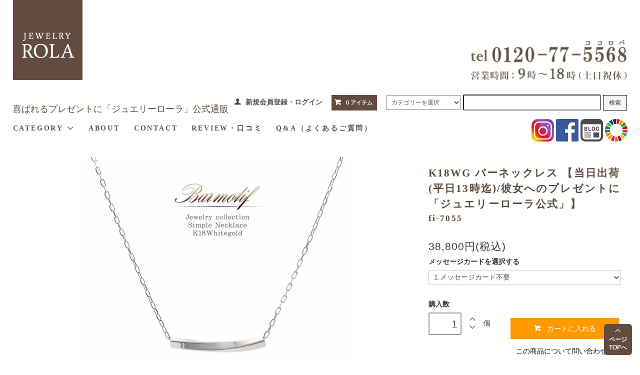

--- FILE ---
content_type: text/html; charset=EUC-JP
request_url: https://jewelry-rola.jp/?pid=123968601
body_size: 21010
content:
<!DOCTYPE html PUBLIC "-//W3C//DTD XHTML 1.0 Transitional//EN" "http://www.w3.org/TR/xhtml1/DTD/xhtml1-transitional.dtd">
<html xmlns:og="http://ogp.me/ns#" xmlns:fb="http://www.facebook.com/2008/fbml" xmlns:mixi="http://mixi-platform.com/ns#" xmlns="http://www.w3.org/1999/xhtml" xml:lang="ja" lang="ja" dir="ltr">
<head>
<meta http-equiv="content-type" content="text/html; charset=euc-jp" />
<meta http-equiv="X-UA-Compatible" content="IE=edge,chrome=1" />
<title>アクセサリーのプレゼント K18WG バーネックレス 18金ホワイトゴールド |ギフトなら【ジュエリーローラ公式通販】</title>
<meta name="Keywords" content="K18WG,バーネックレス,プレゼント,ネックレス,ピアス,18金,18k,プラチナ,アクセサリー,ジュエリー,ダイヤモンド,誕生日,通信販売" />
<meta name="Description" content="恋人へのバースデープレゼントや記念日のお祝い、お友達への就職祝いや結婚祝いにもオススメの18Kホワイトゴールドバーネックレスです。シンプルなバーモチーフは年代問わず女性を美しく引き立てます。ギフトジュエリー専門通販【JEWELRY ROLA/ジュエリーローラ公式サイト】" />
<meta name="Author" content="ヴィサージュジャパン株式会社/JEWELRY ROLA" />
<meta name="Copyright" content="&amp;amp;amp;amp;amp;amp;amp;amp;amp;amp;amp;amp;amp;amp;amp;amp;amp;amp;amp;amp;amp;amp;amp;amp;amp;copy;2017 ヴィサージュジャパン株式会社 ALL Rights Reserved." />
<meta http-equiv="content-style-type" content="text/css" />
<meta http-equiv="content-script-type" content="text/javascript" />
<link rel="stylesheet" href="https://jewelry-rola.jp/css/framework/colormekit.css" type="text/css" />
<link rel="stylesheet" href="https://jewelry-rola.jp/css/framework/colormekit-responsive.css" type="text/css" />
<link rel="stylesheet" href="https://img07.shop-pro.jp/PA01371/655/css/4/index.css?cmsp_timestamp=20260122112502" type="text/css" />
<link rel="stylesheet" href="https://img07.shop-pro.jp/PA01371/655/css/4/product.css?cmsp_timestamp=20260122112502" type="text/css" />
<script src="//statics.a8.net/a8sales/a8sales.js"></script>

<script src="//statics.a8.net/a8sales/a8crossDomain.js"></script>

<link rel="alternate" type="application/rss+xml" title="rss" href="https://jewelry-rola.jp/?mode=rss" />
<link rel="shortcut icon" href="https://img07.shop-pro.jp/PA01371/655/favicon.ico?cmsp_timestamp=20250827113132" />
<script type="text/javascript" src="//ajax.googleapis.com/ajax/libs/jquery/1.11.0/jquery.min.js" ></script>
<meta property="og:title" content="アクセサリーのプレゼント K18WG バーネックレス 18金ホワイトゴールド |ギフトなら【ジュエリーローラ公式通販】" />
<meta property="og:description" content="恋人へのバースデープレゼントや記念日のお祝い、お友達への就職祝いや結婚祝いにもオススメの18Kホワイトゴールドバーネックレスです。シンプルなバーモチーフは年代問わず女性を美しく引き立てます。ギフトジュエリー専門通販【JEWELRY ROLA/ジュエリーローラ公式サイト】" />
<meta property="og:url" content="https://jewelry-rola.jp?pid=123968601" />
<meta property="og:site_name" content="誕生石アクセサリー通販/プレゼントに【ジュエリーローラ公式 Jewelry ROLA】" />
<meta property="og:image" content="https://img07.shop-pro.jp/PA01371/655/product/123968601.jpg?cmsp_timestamp=20180312135204"/>
<meta property="og:type" content="product" />
<meta property="product:price:amount" content="38800" />
<meta property="product:price:currency" content="JPY" />
<meta property="product:product_link" content="https://jewelry-rola.jp?pid=123968601" />
<meta name="google-site-verification" content="-Po26hDaao_0hJOW1Ifx7YBgWkxBW2Tcd0kddN5YA2Y" />

<link rel="apple-touch-icon" sizes="152x152" href="https://img21.shop-pro.jp/PA01371/655/etc/apple-touch-icon.png">
<!--link rel="stylesheet" type="text/css" href="https://file002.shop-pro.jp/PA01371/655/css/test.css"-->

<script>
  (function(i,s,o,g,r,a,m){i['GoogleAnalyticsObject']=r;i[r]=i[r]||function(){
  (i[r].q=i[r].q||[]).push(arguments)},i[r].l=1*new Date();a=s.createElement(o),
  m=s.getElementsByTagName(o)[0];a.async=1;a.src=g;m.parentNode.insertBefore(a,m)
  })(window,document,'script','https://www.google-analytics.com/analytics.js','ga');

  ga('create', 'UA-96962408-1', 'auto');
  ga('send', 'pageview');

</script>

<meta name="google-site-verification" content="1M1JWL0AWv6RIUS6z4OdK3wvHPYSB8ZZrWwr_pCQ4A4" />


<!-- Facebook Pixel Code -->
<script>
  !function(f,b,e,v,n,t,s)
  {if(f.fbq)return;n=f.fbq=function(){n.callMethod?
  n.callMethod.apply(n,arguments):n.queue.push(arguments)};
  if(!f._fbq)f._fbq=n;n.push=n;n.loaded=!0;n.version='2.0';
  n.queue=[];t=b.createElement(e);t.async=!0;
  t.src=v;s=b.getElementsByTagName(e)[0];
  s.parentNode.insertBefore(t,s)}(window, document,'script',
  'https://connect.facebook.net/en_US/fbevents.js');
  fbq('init', '2686491954954173');
  fbq('track', 'PageView');
</script>
<noscript><img height="1" width="1" style="display:none"
  src="https://www.facebook.com/tr?id=2686491954954173&ev=PageView&noscript=1"
/></noscript>
<!-- End Facebook Pixel Code -->

<!-- Global site tag (gtag.js) - Google Ads: 865658738 -->
<script async src="https://www.googletagmanager.com/gtag/js?id=AW-865658738"></script>
<script>
  window.dataLayer = window.dataLayer || [];
  function gtag(){dataLayer.push(arguments);}
  gtag('js', new Date());

  gtag('config', 'AW-865658738');
</script>
<script>
  var Colorme = {"page":"product","shop":{"account_id":"PA01371655","title":"\u8a95\u751f\u77f3\u30a2\u30af\u30bb\u30b5\u30ea\u30fc\u901a\u8ca9\/\u30d7\u30ec\u30bc\u30f3\u30c8\u306b\u3010\u30b8\u30e5\u30a8\u30ea\u30fc\u30ed\u30fc\u30e9\u516c\u5f0f Jewelry ROLA\u3011"},"basket":{"total_price":0,"items":[]},"customer":{"id":null},"inventory_control":"product","product":{"shop_uid":"PA01371655","id":123968601,"name":"K18WG \u30d0\u30fc\u30cd\u30c3\u30af\u30ec\u30b9 \u3010\u5f53\u65e5\u51fa\u8377(\u5e73\u65e513\u6642\u8fc4)\/\u5f7c\u5973\u3078\u306e\u30d7\u30ec\u30bc\u30f3\u30c8\u306b\u300c\u30b8\u30e5\u30a8\u30ea\u30fc\u30ed\u30fc\u30e9\u516c\u5f0f\u300d\u3011","model_number":"fi-7055","stock_num":4,"sales_price":38800,"sales_price_including_tax":38800,"variants":[{"id":1,"option1_value":"1.\u30e1\u30c3\u30bb\u30fc\u30b8\u30ab\u30fc\u30c9\u4e0d\u8981","option2_value":"","title":"1.\u30e1\u30c3\u30bb\u30fc\u30b8\u30ab\u30fc\u30c9\u4e0d\u8981","model_number":"","stock_num":null,"option_price":38800,"option_price_including_tax":38800,"option_members_price":38800,"option_members_price_including_tax":38800},{"id":2,"option1_value":"2.\u3044\u3064\u3082\u3042\u308a\u304c\u3068\u3046\u3001\u611f\u8b1d\u3092\u8fbc\u3081\u3066","option2_value":"","title":"2.\u3044\u3064\u3082\u3042\u308a\u304c\u3068\u3046\u3001\u611f\u8b1d\u3092\u8fbc\u3081\u3066","model_number":"","stock_num":null,"option_price":38800,"option_price_including_tax":38800,"option_members_price":38800,"option_members_price_including_tax":38800},{"id":3,"option1_value":"3.\u5927\u5207\u306a\u8cb4\u5973\u3078\u3002","option2_value":"","title":"3.\u5927\u5207\u306a\u8cb4\u5973\u3078\u3002","model_number":"","stock_num":null,"option_price":38800,"option_price_including_tax":38800,"option_members_price":38800,"option_members_price_including_tax":38800},{"id":4,"option1_value":"4.\u304a\u8a95\u751f\u65e5\u304a\u3081\u3067\u3068\u3046\u3054\u3056\u3044\u307e\u3059\u3002","option2_value":"","title":"4.\u304a\u8a95\u751f\u65e5\u304a\u3081\u3067\u3068\u3046\u3054\u3056\u3044\u307e\u3059\u3002","model_number":"","stock_num":null,"option_price":38800,"option_price_including_tax":38800,"option_members_price":38800,"option_members_price_including_tax":38800},{"id":5,"option1_value":"5.\u304a\u8a95\u751f\u65e5\u304a\u3081\u3067\u3068\u3046\uff01","option2_value":"","title":"5.\u304a\u8a95\u751f\u65e5\u304a\u3081\u3067\u3068\u3046\uff01","model_number":"","stock_num":null,"option_price":38800,"option_price_including_tax":38800,"option_members_price":38800,"option_members_price_including_tax":38800},{"id":6,"option1_value":"6.\u6210\u4eba\u304a\u3081\u3067\u3068\u3046\uff01","option2_value":"","title":"6.\u6210\u4eba\u304a\u3081\u3067\u3068\u3046\uff01","model_number":"","stock_num":null,"option_price":38800,"option_price_including_tax":38800,"option_members_price":38800,"option_members_price_including_tax":38800},{"id":7,"option1_value":"7.\u5c31\u8077\u304a\u3081\u3067\u3068\u3046\uff01","option2_value":"","title":"7.\u5c31\u8077\u304a\u3081\u3067\u3068\u3046\uff01","model_number":"","stock_num":null,"option_price":38800,"option_price_including_tax":38800,"option_members_price":38800,"option_members_price_including_tax":38800},{"id":8,"option1_value":"8.Happy Birthday","option2_value":"","title":"8.Happy Birthday","model_number":"","stock_num":null,"option_price":38800,"option_price_including_tax":38800,"option_members_price":38800,"option_members_price_including_tax":38800},{"id":9,"option1_value":"9.Happy Anniversary","option2_value":"","title":"9.Happy Anniversary","model_number":"","stock_num":null,"option_price":38800,"option_price_including_tax":38800,"option_members_price":38800,"option_members_price_including_tax":38800},{"id":10,"option1_value":"10.Merry Christmas","option2_value":"","title":"10.Merry Christmas","model_number":"","stock_num":null,"option_price":38800,"option_price_including_tax":38800,"option_members_price":38800,"option_members_price_including_tax":38800},{"id":11,"option1_value":"11.Happy Valentine's Day","option2_value":"","title":"11.Happy Valentine's Day","model_number":"","stock_num":null,"option_price":38800,"option_price_including_tax":38800,"option_members_price":38800,"option_members_price_including_tax":38800},{"id":12,"option1_value":"12.Happy White Day","option2_value":"","title":"12.Happy White Day","model_number":"","stock_num":null,"option_price":38800,"option_price_including_tax":38800,"option_members_price":38800,"option_members_price_including_tax":38800},{"id":13,"option1_value":"13.\u30e1\u30c3\u30bb\u30fc\u30b8\u30ab\u30fc\u30c9\u7121\u5730","option2_value":"","title":"13.\u30e1\u30c3\u30bb\u30fc\u30b8\u30ab\u30fc\u30c9\u7121\u5730","model_number":"","stock_num":null,"option_price":38800,"option_price_including_tax":38800,"option_members_price":38800,"option_members_price_including_tax":38800},{"id":14,"option1_value":"14.\u30aa\u30ea\u30b8\u30ca\u30eb\u30e1\u30c3\u30bb\u30fc\u30b8\/\u5099\u8003\u6b04\u3078\u3054\u8a18\u5165\u304f\u3060\u3055\u3044\u203b20\u5b57\u4ee5\u5185\u30fb\u7d75\u6587\u5b57\u4e0d\u53ef","option2_value":"","title":"14.\u30aa\u30ea\u30b8\u30ca\u30eb\u30e1\u30c3\u30bb\u30fc\u30b8\/\u5099\u8003\u6b04\u3078\u3054\u8a18\u5165\u304f\u3060\u3055\u3044\u203b20\u5b57\u4ee5\u5185\u30fb\u7d75\u6587\u5b57\u4e0d\u53ef","model_number":"","stock_num":null,"option_price":38800,"option_price_including_tax":38800,"option_members_price":38800,"option_members_price_including_tax":38800}],"category":{"id_big":2213140,"id_small":2},"groups":[{"id":1585500},{"id":1587744},{"id":1720676}],"members_price":38800,"members_price_including_tax":38800}};

  (function() {
    function insertScriptTags() {
      var scriptTagDetails = [{"src":"https:\/\/back-in-stock-assets.colorme.app\/widget.js","integrity":null},{"src":"https:\/\/disable-right-click.colorme.app\/js\/disable-right-click.js","integrity":null}];
      var entry = document.getElementsByTagName('script')[0];

      scriptTagDetails.forEach(function(tagDetail) {
        var script = document.createElement('script');

        script.type = 'text/javascript';
        script.src = tagDetail.src;
        script.async = true;

        if( tagDetail.integrity ) {
          script.integrity = tagDetail.integrity;
          script.setAttribute('crossorigin', 'anonymous');
        }

        entry.parentNode.insertBefore(script, entry);
      })
    }

    window.addEventListener('load', insertScriptTags, false);
  })();
</script>

<script async src="https://www.googletagmanager.com/gtag/js?id=G-0T6CGRLYBL"></script>
<script>
  window.dataLayer = window.dataLayer || [];
  function gtag(){dataLayer.push(arguments);}
  gtag('js', new Date());
  
      gtag('config', 'G-0T6CGRLYBL', (function() {
      var config = {};
      if (Colorme && Colorme.customer && Colorme.customer.id != null) {
        config.user_id = Colorme.customer.id;
      }
      return config;
    })());
  
  </script><script type="text/javascript">
  document.addEventListener("DOMContentLoaded", function() {
    gtag("event", "view_item", {
      currency: "JPY",
      value: Colorme.product.sales_price_including_tax,
      items: [
        {
          item_id: Colorme.product.id,
          item_name: Colorme.product.name
        }
      ]
    });
  });
</script><script async src="https://zen.one/analytics.js"></script>
</head>
<body>
<meta name="colorme-acc-payload" content="?st=1&pt=10029&ut=123968601&at=PA01371655&v=20260125100412&re=&cn=d57cb4d45a27024587331bc3c9903d54" width="1" height="1" alt="" /><script>!function(){"use strict";Array.prototype.slice.call(document.getElementsByTagName("script")).filter((function(t){return t.src&&t.src.match(new RegExp("dist/acc-track.js$"))})).forEach((function(t){return document.body.removeChild(t)})),function t(c){var r=arguments.length>1&&void 0!==arguments[1]?arguments[1]:0;if(!(r>=c.length)){var e=document.createElement("script");e.onerror=function(){return t(c,r+1)},e.src="https://"+c[r]+"/dist/acc-track.js?rev=3",document.body.appendChild(e)}}(["acclog001.shop-pro.jp","acclog002.shop-pro.jp"])}();</script>
<script async src="https://s.yimg.jp/images/listing/tool/cv/ytag.js"></script>
<script>
window.yjDataLayer = window.yjDataLayer || [];
function ytag() { yjDataLayer.push(arguments); }
ytag({"type":"ycl_cookie", "config":{"ycl_use_non_cookie_storage":true}});
</script>

<script>
window.yjDataLayer = window.yjDataLayer || [];
function ytag() { yjDataLayer.push(arguments); }
ytag({
  "type":"yss_retargeting",
  "config": {
    "yahoo_ss_retargeting_id": "1001347526",
    "yahoo_sstag_custom_params": {
    }
  }
});
</script>


      <link href="https://img.shop-pro.jp/tmpl_js/78/bxslider/jquery.bxslider.css" rel="stylesheet" type="text/css">
    <script src="https://img.shop-pro.jp/tmpl_js/78/bxslider/jquery.bxslider.min.js"></script>
    <!--script src="https://img.shop-pro.jp/tmpl_js/78/jquery.tile.js"></script>
  <script src="https://img.shop-pro.jp/tmpl_js/78/masonry.pkgd.min.js"></script>
  <script src="https://img.shop-pro.jp/tmpl_js/78/smoothscroll.js"></script>
  <script src="https://img.shop-pro.jp/tmpl_js/78/jquery.ah-placeholder.js"></script>
  <script src="https://img.shop-pro.jp/tmpl_js/78/utility_index.js"></script-->

<script type="text/javascript">(function u(){var u=document.createElement("script");u.type="text/javascript",u.async=true,u.src="//api.u-komi.com/3ffacde7684d133f4f69e9e95b980451b2bc73a32ea20fd68626ad79576bc1e5/widget.js";var k=document.getElementsByTagName("script")[0];k.parentNode.insertBefore(u,k)})();</script>


  <!--[if lte IE 8]>
  <div id="wrapper" class="ie8 page--product">
  <![endif]-->
  
  <div id="wrapper" class="page--product">
  
    <div id="header" class="header__section container">
      <div class="clearfix">
        <h1 class="header__logo header__logo-img">
          <a href="./"><img src="https://img07.shop-pro.jp/PA01371/655/PA01371655.png?cmsp_timestamp=20250827113132" alt="誕生石アクセサリー通販/プレゼントに【ジュエリーローラ公式 Jewelry ROLA】" /></a><span class="head_caption">喜ばれるプレゼントに「ジュエリーローラ」公式通販</span>
        </h1>
    <!--<div class="head_caption hidden-phone">喜ばれるプレゼントに「ジュエリーローラ」公式通販</div>
    <div class="head_caption visible-phone">喜ばれるプレゼントに「ジュエリーローラ」公式通販</div>-->
    <div class="sns"><a href="https://www.instagram.com/jewelry_rola/" target="_blank"><img src="https://visage-jp.xsrv.jp/rola/top/inst_icon.jpg" width="45px" alt="Instagram"></a>  <a href="https://www.facebook.com/jewelryrola/" target="_blank"><img src="https://visage-jp.xsrv.jp/rola/top/fb_icon.png" width="45px" alt="Facebook"></a>  <a href="http://info.jewelry-rola.jp/" target="_blank"><img src="https://visage-jp.xsrv.jp/rola/top/blog_icon.png" width="45px" alt="ジュエリーローラのブログ"></a> <a href="https://jewelry-rola.jp/?mode=f7"><img src="https://visage-jp.xsrv.jp/rola/top/sdg_icon.png" width="45px" alt="SDGs"></a></div>

        
        <ul class="header-nav hidden-phone">
        <div class="head_tel"><img src="https://visage-jp.xsrv.jp/rola/top/tel_banner_2.png" width="50%" alt="tel 0120-77-5568 営業時間 9:00～18:00"></div>

          
          <li class="header-nav__unit">
            <i class="icon-b icon-user"></i>
            <a href="https://jewelry-rola.jp/?mode=myaccount" class="header-nav__txt">新規会員登録・ログイン</a>
          </li>
                    
          <li class="header-nav__unit">
            <a href="https://jewelry-rola.jp/cart/proxy/basket?shop_id=PA01371655&shop_domain=jewelry-rola.jp" class="btn txt--sm header-nav__btn btn-secondary">
              <i class="icon-w icon-cart"></i>0 アイテム
            </a>
          </li>
          
          
        <!--   <li class="header-nav__unit">
            <i class="icon-b icon-search header__search-switch" data-visible-switch="search-form"></i>-->
					
			
						<li class="header-nav__unit">
       <form action="https://jewelry-rola.jp/" method="GET" class="search_form visible-desktop" id="search">
          <input type="hidden" name="mode" value="srh" />
          <select name="cid" class="search_select">
            <option value="">カテゴリーを選択</option>
                          <option value="2213140,0">ネックレス</option>
                          <option value="2213146,0">ピアス</option>
                          <option value="2253624,0">イヤリング</option>
                          <option value="2253625,0">リング</option>
                          <option value="2253997,0">マリッジリング（結婚指輪）</option>
　　　　　　　　　　　　　　　<option value="2213144,0">ブレスレット</option>
　　　　　　　　　　　　　　　<option value="2948969,0">チャーム</option>
                      </select>
          <input type="text" name="keyword" class="search_box" value="" data-search-input="search-form__input"/>
          <button class="btn_search btn btn-xs">検索</button>
        </form>
        </li>
				  
											
           <!-- <form class="search_form visible-desktop" action="https://jewelry-rola.jp/" method="GET" id="search">
              <input type="hidden" name="mode" value="srh"><input class="search_box" name="keyword" type="text" value="" data-search-input="search-form__input" />
              <button class="btn_search btn btn-xs">検索</button> -->
            </form>

<!--             <form action="https://jewelry-rola.jp/" method="GET" class="header__search-form" data-visible-target="search-form">
              <input type="hidden" name="mode" value="srh" />
              <input type="text" name="keyword" placeholder="商品を検索" class="header__search-form__input" data-search-input="search-form__input" />
            </form> 
          </li>-->
          
        </ul>
        
        
                
      </div>
      
      <ul class="global-nav-phone visible-phone">
        <li>
          <a href="javascript:TabBlockToggle('global-nav');">
            <i class="icon-lg-b icon-list"></i>
          </a>
        </li>
        <li>
          <a href="javascript:TabBlockToggle('global-nav__search-form');">
            <i class="icon-lg-b icon-search"></i>
          </a>
        </li>
        <li>
          <a href="https://jewelry-rola.jp/?mode=myaccount">
            <i class="icon-lg-b icon-user"></i>
          </a>
        </li>
        <li>
          <a href="https://jewelry-rola.jp/cart/proxy/basket?shop_id=PA01371655&shop_domain=jewelry-rola.jp">
            <i class="icon-lg-b icon-cart"></i>
          </a>
        </li>
      </ul>
			<div class="head_tel visible-phone"><a href="tel:0120775568"><img src="https://visage-jp.xsrv.jp/rola/top/tel_banner_2-.png" width="70%" alt="tel 0120-77-5568 営業時間 9～18時（土日祝除く）"></a></div>
      
      <div>
        <ul class="global-nav clearfix global-nav__pulldown-nav" data-visible-target="global-nav" data-block="tab-content">
          <li class="global-nav__unit global-nav__pulldown">
            <a href="javascript:PulldownToggle('global-nav__product-nav');" class="global-nav__unit__txt">
              CATEGORY <i class="icon-b icon-chevron_thin_down hidden-phone"></i>
            </a>
        
            <div class="visible-phone">
              <ul class="header__pulldown-nav__list">
												
								
                
                                  <li>
                    <a href="https://jewelry-rola.jp/?mode=cate&cbid=2213140&csid=0">
                      ネックレス
                    </a>
                  </li>
                                  <li>
                    <a href="https://jewelry-rola.jp/?mode=cate&cbid=2213146&csid=0">
                      ピアス
                    </a>
                  </li>
                                  <li>
                    <a href="https://jewelry-rola.jp/?mode=cate&cbid=2253624&csid=0">
                      イヤリング
                    </a>
                  </li>
                                  <li>
                    <a href="https://jewelry-rola.jp/?mode=cate&cbid=2253625&csid=0">
                      リング
                    </a>
                  </li>
                                  <li>
                    <a href="https://jewelry-rola.jp/?mode=cate&cbid=2253997&csid=0">
                      マリッジリング（結婚指輪）
                    </a>
                  </li>
                                  <li>
                    <a href="https://jewelry-rola.jp/?mode=cate&cbid=2213144&csid=0">
                      ブレスレット
                    </a>
                  </li>
                                  <li>
                    <a href="https://jewelry-rola.jp/?mode=cate&cbid=2948969&csid=0">
                      チャーム
                    </a>
                  </li>
                                  <li>
                    <a href="https://jewelry-rola.jp/?mode=cate&cbid=2971771&csid=0">
                      ブローチ
                    </a>
                  </li>
                                
                
                                  <li>
                    <a href="https://jewelry-rola.jp/?mode=grp&gid=2927098">
                      お誕生日プレゼント
                    </a>
                  </li>
                                  <li>
                    <a href="https://jewelry-rola.jp/?mode=grp&gid=3120061">
                      大切な人に贈る 誕生日プレゼント特集
                    </a>
                  </li>
                                  <li>
                    <a href="https://jewelry-rola.jp/?mode=grp&gid=2927117">
                      記念日
                    </a>
                  </li>
                                  <li>
                    <a href="https://jewelry-rola.jp/?mode=grp&gid=2927036">
                      ブライダル
                    </a>
                  </li>
                                  <li>
                    <a href="https://jewelry-rola.jp/?mode=grp&gid=2927037">
                      自分へのご褒美
                    </a>
                  </li>
                                  <li>
                    <a href="https://jewelry-rola.jp/?mode=grp&gid=2927068">
                      プチギフト
                    </a>
                  </li>
                                  <li>
                    <a href="https://jewelry-rola.jp/?mode=grp&gid=2927128">
                      お祝いごと
                    </a>
                  </li>
                                  <li>
                    <a href="https://jewelry-rola.jp/?mode=grp&gid=1585492">
                      スタッフに聞くもらって嬉しいプレゼント
                    </a>
                  </li>
                                  <li>
                    <a href="https://jewelry-rola.jp/?mode=grp&gid=1585498">
                      価格帯から探す
                    </a>
                  </li>
                                  <li>
                    <a href="https://jewelry-rola.jp/#birthstones">
                      誕生石から探す
                    </a>
                  </li>
								 <li>
                    <a href="https://jewelry-rola.jp/?mode=f57">
                      特集一覧
                    </a>
                  </li>
              </ul>
            </div>
            
          </li>
          <li class="global-nav__unit">
            <a href="https://jewelry-rola.jp/?mode=sk#info" class="global-nav__unit__txt">ABOUT</a>
          </li>
                    <li class="global-nav__unit">
            <a href="https://jewelry-rola.shop-pro.jp/customer/inquiries/new" class="global-nav__unit__txt">CONTACT</a>
          </li>
					<li class="global-nav__unit">
            <a href="/?mode=f27" class="global-nav__unit__txt">REVIEW・<span class="kuchikomi">口コミ<span></a>
          </li>
					<li class="global-nav__unit">
            <a href="/?mode=f29" class="global-nav__unit__txt">Q&A（よくあるご質問）</a>
          </li>
        </ul>
        <div class="global-nav__pulldown-nav" data-visible-target="global-nav__search-form" data-block="tab-content">
          <form action="https://jewelry-rola.jp/" method="GET" class="header__search-form--phone">
            <input type="hidden" name="mode" value="srh" />
		 
					<input type="hidden" name="mode" value="srh" />
          <select name="cid" class="search_select">
            <option value="">カテゴリーを選択</option>
                          <option value="2213140,0">ネックレス</option>
                          <option value="2213146,0">ピアス</option>
                          <option value="2253624,0">イヤリング</option>
                          <option value="2253625,0">リング(指輪)</option>
                          <option value="2253997,0">マリッジリング(結婚指輪)</option>
　　　　　　　　　　　　　<option value="2213144,0">ブレスレット</option>
　　　　　　　　　　　　　<option value="2948969,0">チャーム</option>
            </select>
				
								
            <input type="text" name="keyword" placeholder="商品を検索" />
            <button class="btn">検索</button>
          </form>
					
					  <div class="container">
							<ul class="taglist0">
								<li class="taglist1">絞り込み検索：</li>
								<li class="taglist"><a href="/?mode=srh&keyword=%A5%B8%A5%E5%A5%A8%A5%EA%A1%BC=" class="hashtag">＃人気商品</a></li>
								<li class="taglist"><a href="/?tid=4&mode=f45" class="hashtag">＃馬蹄モチーフ</a></li>
								
								
								<li class="taglist"><a href="/?tid=4&mode=f40" class="hashtag">＃ハートモチーフ</a></li>
								<li class="taglist"><a href="/?tid=4&mode=f36" class="hashtag">＃痛くないイヤリング</a></li>
								<li class="taglist"><a href="/?mode=srh&keyword=%B0%EC%CE%B3%A5%CD%A5%C3%A5%AF%A5%EC%A5%B9" class="hashtag">＃一粒ネックレス</a></li>
								<li class="taglist"><a href="/?mode=srh&keyword=%A4%D2%A4%C8%CE%B3%A5%D4%A5%A2%A5%B9" class="hashtag">＃一粒ピアス</a></li>
								<li class="taglist"><a href="/?mode=srh&keyword=%A5%D5%A1%BC%A5%D7%A5%D4%A5%A2%A5%B9" class="hashtag">＃フープピアス</a></li>
								<li class="taglist"><a href="/?tid=4&mode=f47" class="hashtag">＃揺れるピアス</a></li>
								<li class="taglist"><a href="?mode=srh&keyword=%A5%B9%A5%E9%A5%A4%A5%C9+%A5%CD%A5%C3%A5%AF%A5%EC%A5%B9" class="hashtag">＃長めのネックレス</a></li>
								<li class="taglist"><a href="?mode=srh&keyword=%A5%D5%A5%C3%A5%AF%A5%D4%A5%A2%A5%B9" class="hashtag">＃フックピアス</a></li>
								<li class="taglist"><a href="/?mode=srh&keyword=%A5%D4%A5%A2%A5%B9%A5%AD%A5%E3%A5%C3%A5%C1" class="hashtag">＃ピアスキャッチのみ</a></li>
								<li class="taglist"><a href="/?mode=srh&keyword=%B1%E4%C4%B9%A5%A2%A5%B8%A5%E3%A5%B9%A5%BF%A1%BC" class="hashtag">＃延長アジャスター</a></li>
								<li class="taglist"><a href="/?mode=srh&cid=&keyword=%A5%B9%A5%AD%A5%F3%A5%B8%A5%E5%A5%A8%A5%EA%A1%BC" class="hashtag">＃スキンジュエリー</a></li>
								<li class="taglist"><a href="/?mode=srh&cid=&keyword=%A4%C4%A4%B1%A4%C3%A4%D1%A4%CA%A4%B7%A5%D4%A5%A2%A5%B9" class="hashtag">＃つけっぱなしピアス</a></li>
								

      					
							</ul>
					</div>
					
        </div>
        <div class="global-nav__pulldown-nav" data-visible-target="global-nav__user-nav" data-block="tab-content">
          <ul class="header__pulldown-nav__list">
            <li><a href="https://jewelry-rola.jp/?mode=myaccount">新規会員登録・ログイン</a></li>
                      </ul>
        </div>
      </div>
      <div class="global-nav__pulldown-nav row hidden-phone" data-visible-target="global-nav__product-nav" data-block="tab-content">
        
                                            
                        <ul class="row header__pulldown-nav__list col col-sm-12">
                        <li>
                <a href="https://jewelry-rola.jp/?mode=cate&cbid=2213140&csid=0">
                  ネックレス
                </a>
              </li>
                                                    <li>
                <a href="https://jewelry-rola.jp/?mode=cate&cbid=2213146&csid=0">
                  ピアス
                </a>
              </li>
                                                    <li>
                <a href="https://jewelry-rola.jp/?mode=cate&cbid=2253624&csid=0">
                  イヤリング
                </a>
              </li>
                                                    <li>
                <a href="https://jewelry-rola.jp/?mode=cate&cbid=2253625&csid=0">
                  リング
                </a>
              </li>
                      </ul>
            <ul class="row header__pulldown-nav__list col col-sm-12">
                                                    <li>
                <a href="https://jewelry-rola.jp/?mode=cate&cbid=2253997&csid=0">
                  マリッジリング（結婚指輪）
                </a>
              </li>
                                                    <li>
                <a href="https://jewelry-rola.jp/?mode=cate&cbid=2213144&csid=0">
                  ブレスレット
                </a>
              </li>
                                                    <li>
                <a href="https://jewelry-rola.jp/?mode=cate&cbid=2948969&csid=0">
                  チャーム
                </a>
              </li>
                                                    <li>
                <a href="https://jewelry-rola.jp/?mode=cate&cbid=2971771&csid=0">
                  ブローチ
                </a>
              </li>
                                </ul>
                          
        
                                            
                        <ul class="row header__pulldown-nav__list col col-sm-12">
                        <li>
                <a href="https://jewelry-rola.jp/?mode=grp&gid=2927098">
                  お誕生日プレゼント
                </a>
              </li>
                                                    <li>
                <a href="https://jewelry-rola.jp/?mode=grp&gid=3120061">
                  大切な人に贈る 誕生日プレゼント特集
                </a>
              </li>
                                                    <li>
                <a href="https://jewelry-rola.jp/?mode=grp&gid=2927117">
                  記念日
                </a>
              </li>
                                                    <li>
                <a href="https://jewelry-rola.jp/?mode=grp&gid=2927036">
                  ブライダル
                </a>
              </li>
                                                    <li>
                <a href="https://jewelry-rola.jp/?mode=grp&gid=2927037">
                  自分へのご褒美
                </a>
              </li>
                        <li>
                <a href="https://jewelry-rola.jp/#birthstones">
                  誕生石から探す
                </a>
              </li>

            </ul>
            <ul class="row header__pulldown-nav__list col col-sm-12">
                                                    <li>
                <a href="https://jewelry-rola.jp/?mode=grp&gid=2927068">
                  プチギフト
                </a>
              </li>
                                                    <li>
                <a href="https://jewelry-rola.jp/?mode=grp&gid=2927128">
                  お祝いごと
                </a>
              </li>
                                                    <li>
                <a href="https://jewelry-rola.jp/?mode=grp&gid=1585492">
                  スタッフに聞くもらって嬉しいプレゼント
                </a>
              </li>
                                                    <li>
                <a href="https://jewelry-rola.jp/?mode=grp&gid=1585498">
                  価格帯から探す
                </a>
              </li>
                    							<li>
                <a href="https://jewelry-rola.jp/?mode=f57">
                  特集一覧
                </a>
              </li>
            </ul>
                          
      </div>
    </div>
            <form name="product_form" method="post" action="https://jewelry-rola.jp/cart/proxy/basket/items/add">
    <div class="container">
      <div class="row">
        
        <div class="product__images col col-lg-8 col-sm-12 section__block section__blockss">
          <div class="product__main-image">
                          <img src="https://img07.shop-pro.jp/PA01371/655/product/123968601.jpg?cmsp_timestamp=20180312135204" data-product-image="main" alt="商品画像"/>
                      </div>
                      <div class="carousel-slide">
              <ul class="product__thumbs row" data-carousel="product-image">
                                  <li class="product__thumb__unit col col-lg-2 csheight">
                    <img src="https://img07.shop-pro.jp/PA01371/655/product/123968601.jpg?cmsp_timestamp=20180312135204" data-product-image="thumb" alt="商品画像サムネイル"/>
                  </li>
                                                                      <li class="product__thumb__unit col col-lg-2 csheight">
                      <img src="https://img07.shop-pro.jp/PA01371/655/product/123968601_o1.jpg?cmsp_timestamp=20201223145253" data-product-image="thumb" alt="商品画像サムネイル"/>
                    </li>
                                                                        <li class="product__thumb__unit col col-lg-2 csheight">
                      <img src="https://img07.shop-pro.jp/PA01371/655/product/123968601_o2.jpg?cmsp_timestamp=20201223145253" data-product-image="thumb" alt="商品画像サムネイル"/>
                    </li>
                                                                        <li class="product__thumb__unit col col-lg-2 csheight">
                      <img src="https://img07.shop-pro.jp/PA01371/655/product/123968601_o3.jpg?cmsp_timestamp=20201223145253" data-product-image="thumb" alt="商品画像サムネイル"/>
                    </li>
                                                                        <li class="product__thumb__unit col col-lg-2 csheight">
                      <img src="https://img07.shop-pro.jp/PA01371/655/product/123968601_o4.jpg?cmsp_timestamp=20201223145253" data-product-image="thumb" alt="商品画像サムネイル"/>
                    </li>
                                                                        <li class="product__thumb__unit col col-lg-2 csheight">
                      <img src="https://img07.shop-pro.jp/PA01371/655/product/123968601_o5.jpg?cmsp_timestamp=20201223145253" data-product-image="thumb" alt="商品画像サムネイル"/>
                    </li>
                                                                        <li class="product__thumb__unit col col-lg-2 csheight">
                      <img src="https://img07.shop-pro.jp/PA01371/655/product/123968601_o6.jpg?cmsp_timestamp=20201223145253" data-product-image="thumb" alt="商品画像サムネイル"/>
                    </li>
                                                                        <li class="product__thumb__unit col col-lg-2 csheight">
                      <img src="https://img07.shop-pro.jp/PA01371/655/product/123968601_o7.jpg?cmsp_timestamp=20201223145253" data-product-image="thumb" alt="商品画像サムネイル"/>
                    </li>
                                                                        <li class="product__thumb__unit col col-lg-2 csheight">
                      <img src="https://img07.shop-pro.jp/PA01371/655/product/123968601_o8.jpg?cmsp_timestamp=20201223145253" data-product-image="thumb" alt="商品画像サムネイル"/>
                    </li>
                                                                        <li class="product__thumb__unit col col-lg-2 csheight">
                      <img src="https://img07.shop-pro.jp/PA01371/655/product/123968601_o9.jpg?cmsp_timestamp=20201223145253" data-product-image="thumb" alt="商品画像サムネイル"/>
                    </li>
                                                                        <li class="product__thumb__unit col col-lg-2 csheight">
                      <img src="https://img07.shop-pro.jp/PA01371/655/product/123968601_o10.jpg?cmsp_timestamp=20201223145253" data-product-image="thumb" alt="商品画像サムネイル"/>
                    </li>
                                                                        <li class="product__thumb__unit col col-lg-2 csheight">
                      <img src="https://img07.shop-pro.jp/PA01371/655/product/123968601_o11.jpg?cmsp_timestamp=20201223145253" data-product-image="thumb" alt="商品画像サムネイル"/>
                    </li>
                                                                        <li class="product__thumb__unit col col-lg-2 csheight">
                      <img src="https://img07.shop-pro.jp/PA01371/655/product/123968601_o12.jpg?cmsp_timestamp=20201223145253" data-product-image="thumb" alt="商品画像サムネイル"/>
                    </li>
                                                                        <li class="product__thumb__unit col col-lg-2 csheight">
                      <img src="https://img07.shop-pro.jp/PA01371/655/product/123968601_o13.jpg?cmsp_timestamp=20220802164543" data-product-image="thumb" alt="商品画像サムネイル"/>
                    </li>
                                                                                                                                                                                                                                                                                                                                                                                                                                                                                                                                                                                                                                                                                                                                                                                                                                                                                                                                                                                                                                                                                                                                                                                                                                                                                                                        </ul>
            </div>
                  </div>
        
        <div class="col col-lg-4 col-sm-12 section__block section__blockss">
          
					<!-- コメントアウト
          <div class="topicpath-nav">
            <ul>
                              <li><a href="?mode=cate&cbid=2213140&csid=0">ネックレス</a></li>
                                            <li>/<a href="?mode=cate&cbid=2213140&csid=2">K18ネックレス</a></li>
                          </ul>
                          <ul>
                                  <li>
                                        <a href="https://jewelry-rola.jp/?mode=grp&gid=1585498">
                      価格帯から探す
                    </a>
                  </li>
                                  <li>
                    /                    <a href="https://jewelry-rola.jp/?mode=grp&gid=1585500">
                      ￥20,000～￥50,000
                    </a>
                  </li>
                              </ul>
                          <ul>
                                  <li>
                                        <a href="https://jewelry-rola.jp/?mode=grp&gid=1587744">
                      ROLA
                    </a>
                  </li>
                              </ul>
                      </div>
					コメントアウトここまで　-->
          
          <h2 class="product__name section__title-h2-2" id="cart">
            K18WG バーネックレス 【当日出荷(平日13時迄)/彼女へのプレゼントに「ジュエリーローラ公式」】
                          <div class="txt--sm">
                fi-7055
              </div>
                      </h2>
          <p class="product__price">
                                    38,800円(税込)
          </p>
                    
          <div class="review-summary-container" data-pid="123968601" data-action="summary" data-group="true"></div>

                                    <div class="product__option__block section__block">
                                  <dl class="dl-vertical-list">
                                          <dt class="dl-vertical-list__title">メッセージカードを選択する</dt>
                      <dd class="dl-vertical-list__content">
                        <select name="option1">
                          <option label="1.メッセージカード不要" value="84136352,0">1.メッセージカード不要</option>
<option label="2.いつもありがとう、感謝を込めて" value="84136352,1">2.いつもありがとう、感謝を込めて</option>
<option label="3.大切な貴女へ。" value="84136352,2">3.大切な貴女へ。</option>
<option label="4.お誕生日おめでとうございます。" value="84136352,3">4.お誕生日おめでとうございます。</option>
<option label="5.お誕生日おめでとう！" value="84136352,4">5.お誕生日おめでとう！</option>
<option label="6.成人おめでとう！" value="84136352,5">6.成人おめでとう！</option>
<option label="7.就職おめでとう！" value="84136352,6">7.就職おめでとう！</option>
<option label="8.Happy Birthday" value="84136352,7">8.Happy Birthday</option>
<option label="9.Happy Anniversary" value="84136352,8">9.Happy Anniversary</option>
<option label="10.Merry Christmas" value="84136352,9">10.Merry Christmas</option>
<option label="11.Happy Valentine&#039;s Day" value="84136352,10">11.Happy Valentine&#039;s Day</option>
<option label="12.Happy White Day" value="84136352,11">12.Happy White Day</option>
<option label="13.メッセージカード無地" value="84136352,12">13.メッセージカード無地</option>
<option label="14.オリジナルメッセージ/備考欄へご記入ください※20字以内・絵文字不可" value="84136352,13">14.オリジナルメッセージ/備考欄へご記入ください※20字以内・絵文字不可</option>

                        </select>
                      </dd>
                                      </dl>
                              </div>
                                    <div class="product__order row">
              <dl class="product__init dl-vertical-list col col-lg-5 col-md-12">
                <dt class="dl-vertical-list__title">購入数</dt>
                <dd class="dl-vertical-list__content">
                                      <input type="text" name="product_num" value="1" class="product__init-num" />
                    <div class="product__init-updw">
                      <a href="javascript:f_change_num2(document.product_form.product_num,'1',1,2);"><i class="icon-b icon-chevron_thin_up"></i></a><br />
                      <a href="javascript:f_change_num2(document.product_form.product_num,'0',1,2);"><i class="icon-b icon-chevron_thin_down"></i></a>
                    </div>
                    <span class="product__unit">個</span>
                                  </dd>
              </dl>
              <ul class="product__order__btns col col-lg-7 col-md-12">
								<p></p>
                								
                  <li class="product__order__btn disable_cartin">
                    <button onClick="onClick()" type="submit" class="btn--addcart btn btn-primary btn-block">
                      <i class="icon-w icon-cart"></i>カートに入れる
                    </button>
                  </li>
										
                      <script>
                      function onClick() {
                        fbq('track', 'AddToCart', {
                          value: 0,
                          currency: 'JPY',
                        });
											};
                      </script>
										
                  
								
                  <!-- お気に入りボタン
								  <div align="center" class="product__fav-item">
								    <button type="button" class="favorite-button"  data-favorite-button-selector="DOMSelector" data-product-id="123968601" data-added-class="fav-items">
								      <svg role="img" aria-hidden="true"><use xlink:href="#heart"></use></svg>
								      お気に入りに追加する
								    </button>--><!-- 
								  </div>
                  //お気に入りボタン-->
							    <div align="center">
                    <a href="https://jewelry-rola.shop-pro.jp/customer/products/123968601/inquiries/new" style="color:#111;">この商品について問い合わせる</a>
                  </div>
				<br><br>
				
            			
							    <div align="center">
								                    </div>
            			
								
								  						
                  <div align="center">
                    <a href="mailto:?subject=%E3%80%90%E8%AA%95%E7%94%9F%E7%9F%B3%E3%82%A2%E3%82%AF%E3%82%BB%E3%82%B5%E3%83%AA%E3%83%BC%E9%80%9A%E8%B2%A9%2F%E3%83%97%E3%83%AC%E3%82%BC%E3%83%B3%E3%83%88%E3%81%AB%E3%80%90%E3%82%B8%E3%83%A5%E3%82%A8%E3%83%AA%E3%83%BC%E3%83%AD%E3%83%BC%E3%83%A9%E5%85%AC%E5%BC%8F%20Jewelry%20ROLA%E3%80%91%E3%80%91%E3%81%AE%E3%80%8CK18WG%20%E3%83%90%E3%83%BC%E3%83%8D%E3%83%83%E3%82%AF%E3%83%AC%E3%82%B9%20%E3%80%90%E5%BD%93%E6%97%A5%E5%87%BA%E8%8D%B7%28%E5%B9%B3%E6%97%A513%E6%99%82%E8%BF%84%29%2F%E5%BD%BC%E5%A5%B3%E3%81%B8%E3%81%AE%E3%83%97%E3%83%AC%E3%82%BC%E3%83%B3%E3%83%88%E3%81%AB%E3%80%8C%E3%82%B8%E3%83%A5%E3%82%A8%E3%83%AA%E3%83%BC%E3%83%AD%E3%83%BC%E3%83%A9%E5%85%AC%E5%BC%8F%E3%80%8D%E3%80%91%E3%80%8D%E3%81%8C%E3%81%8A%E3%81%99%E3%81%99%E3%82%81%E3%81%A7%E3%81%99%EF%BC%81&body=%0D%0A%0D%0A%E2%96%A0%E5%95%86%E5%93%81%E3%80%8CK18WG%20%E3%83%90%E3%83%BC%E3%83%8D%E3%83%83%E3%82%AF%E3%83%AC%E3%82%B9%20%E3%80%90%E5%BD%93%E6%97%A5%E5%87%BA%E8%8D%B7%28%E5%B9%B3%E6%97%A513%E6%99%82%E8%BF%84%29%2F%E5%BD%BC%E5%A5%B3%E3%81%B8%E3%81%AE%E3%83%97%E3%83%AC%E3%82%BC%E3%83%B3%E3%83%88%E3%81%AB%E3%80%8C%E3%82%B8%E3%83%A5%E3%82%A8%E3%83%AA%E3%83%BC%E3%83%AD%E3%83%BC%E3%83%A9%E5%85%AC%E5%BC%8F%E3%80%8D%E3%80%91%E3%80%8D%E3%81%AEURL%0D%0Ahttps%3A%2F%2Fjewelry-rola.jp%2F%3Fpid%3D123968601%0D%0A%0D%0A%E2%96%A0%E3%82%B7%E3%83%A7%E3%83%83%E3%83%97%E3%81%AEURL%0Ahttps%3A%2F%2Fjewelry-rola.jp%2F" style="color:#111;">友達に教える<i class="icon-b icon-heart"></i></a>
                  </div>
								  
								
					        
							    <div align="center">
					          <ul class="product__info__list">
                      <li class="product__info__list__unit">
												いいね・ポスト歓迎<i class="icon-b icon-heart"></i><br>
                        
											  <a href="https://twitter.com/share" class="twitter-share-button" data-url="https://jewelry-rola.jp/?pid=123968601" data-text="" data-lang="ja" >ツイート</a>
<script charset="utf-8">!function(d,s,id){var js,fjs=d.getElementsByTagName(s)[0],p=/^http:/.test(d.location)?'http':'https';if(!d.getElementById(id)){js=d.createElement(s);js.id=id;js.src=p+'://platform.twitter.com/widgets.js';fjs.parentNode.insertBefore(js,fjs);}}(document, 'script', 'twitter-wjs');</script>
                      </li>
                    </ul>
                  </div>
                  

								  <!--
                  <div align="center">
								  <a href="https://jewelry-rola.jp/?mode=cate&cbid=2213140&csid=2" style="color:#111;">買い物を続ける</a>
                  </div>
								  -->
								
								
								
                                    <li class="product__order__btn stock_error"></li>
                                              </ul>
            </div>
                    
        </div>
      </div>
			
			<div class="border01">
			</div>
			
    </div>
    <div class="product__info section__block">
      <div class="container row">
        <div class="col col-lg-8 col-sm-12">
          
          <div class="row">
            <center>
<div style="width:750px;text-align: center;" class="pd01">
<div class="sho_txt">
<h3 class="sho_h3">K18 WhiteGold Pipe Necklace</h3>
<p class="sho_p">
18金ホワイトゴールドの地金に、
<br />
パイプ（バー）モチーフを合わせたネックレスです。
</p>
</div>
<IMG SRC="https://visage-jp.xsrv.jp/rola/fi2/fi-7055-1r.jpg" width="600">
<br>
<div class="sho_txt">
<h3 class="sho_h3">飾らない、洗練されたフォルム</h3>
<p class="sho_p">
シンプルだからこそ、18Kホワイトゴールドそのものの美しさが引き立ちます。<br>
地金の洗練された輝きをお楽しみ頂けるネックレスです。
</p>
</div>
<br>
<IMG SRC="https://visage-jp.xsrv.jp/rola/fi3/fi-7055-2r.jpg" width="600">
<br>
<div class="sho_txt">
<p class="sho_p">
トップのバーモチーフには、わずかに捻りが入っており、その曲線美に目を奪われます──。<br>
シンプルながらも、拘りと美しさが詰まったジュエリーとなっています。
</p>
</div>
<br>
<IMG SRC="https://visage-jp.xsrv.jp/rola/fi3/fi-7055-3r.jpg" width="600">
<br>
<div class="sho_txt">
<h3 class="sho_h3">優雅で繊細な輝き</h3>
<p class="sho_p">
スッキリと綺麗なラインを描くパイプは、<br>
様々なスタイルに合わせやすく、普段使いのさり気ないおしゃれにもぴったりです。
</p>
</div>
<br>
<IMG SRC="https://visage-jp.xsrv.jp/rola/fi3/fi-7055-10r.jpg" width="600">
<br>
<div class="sho_txt">
<p class="sho_p">
また、会社でも使える大きさとシンプルなデザインなので、働く女性への贈り物にもおすすめですよ！
</p>
</div>
<br>
<IMG SRC="https://visage-jp.xsrv.jp/rola/fi3/fi-7055-11r.jpg" width="600">
<br>
<br>
<IMG SRC="https://visage-jp.xsrv.jp/rola/fi2/fi-7055-6r.jpg" width="600">
<br>
<div class="sho_txt">
<h3 class="sho_h3">約19mm×約2mmのトップは品のあるサイズ</h3>
<p class="sho_p">
オフィスでも使える、貰って嬉しい大きさです。
</p>
</div>
<br>
<IMG SRC="https://visage-jp.xsrv.jp/rola/fi3/fi-7055-4r.jpg" width="600">
<br>
<div class="sho_txt">
<p class="sho_p">
安心のK18WG刻印入りです。
<br />
チェーンには、アジャスターカンが付いているので長さの調節ができます。
</p>
</div>
<br>
<IMG SRC="https://visage-jp.xsrv.jp/rola/fi3/fi-7055-5r.jpg" width="600">
<br>
<br>
<IMG SRC="https://visage-jp.xsrv.jp/rola/fi3/fi-7055-12r.jpg" width="600">
<br>
<div class="sho_txt">
<h3 class="sho_h3">オシャレを楽しめる</h3>
<p class="sho_p">
シンプルなバーネックレスは、ホワイトゴールド一色なので、洋服や髪の色も気にせずに合わせて頂けます。
</p>
</div>
<br>
<IMG SRC="https://visage-jp.xsrv.jp/rola/fi3/fi-7055-14r.jpg" width="600">
<br>
<div class="sho_txt">
<p class="sho_p">
派手な凹凸や装飾がなく、フラットで洗練されたデザインですので、他のジュエリーと重ね付けをしたりコーディネートして楽しめるのも魅力です！<br>
ファッションの好きな女性にもお薦めです。
</p>
</div>
<br>
<IMG SRC="https://visage-jp.xsrv.jp/rola/fi2/fi-7055-8r.jpg" width="600">
<br>
<br>
<IMG SRC="https://visage-jp.xsrv.jp/rola/fi2/fi-7055-9r.jpg" width="600">
<br>
<div class="sho_txt">
<p class="sho_p">
専用の鑑別書付きです。
</p>
</div>
<br>
<IMG SRC="https://visage-jp.xsrv.jp/rola/fi3/fi-7055-7r.jpg" width="600">
<br>
<div class="sho_txt">
<h3 class="sho_h3">【ラッピングについて】</h3>
<p class="sho_p">
ジュエリーケースにリボンをかけ、ギフトバックを付けてお届けします。<br />
大切な方へのお誕生日や記念日のプレゼントとしてご利用いただけます。
</p>
</div>
<br>
<IMG SRC="https://img21.shop-pro.jp/PA01371/655/etc/ra-jewelry-l.jpg" width="600">
<br>
<br>
</div>

<div style="width:750px;text-align: center;" class="pd01">
<table width="550" bgcolor="#c1c1c1" cellspacing="1" cellpadding="10" align="center" style="line-height: 1.3em;" class="jewtable">
<tr>
<th colspan="2" align="center" bgcolor="#f8f8f8"><b><font style="letter-spacing: 0.2em;" size="2" color="#6f543d">商品詳細</font></b></th>
</tr>
<tr><th align="center" bgcolor="#f8f8f8" width="90"><font size="2" color="#6f543d">ブランド</font></th>
<td bgcolor="#FFFFFF"><font size="2" color="#666666">
・ROLA
</font></td></tr>
<tr><th align="center" bgcolor="#f8f8f8" width="90"><font size="2" color="#6f543d">サイズ</font></th>
<td bgcolor="#FFFFFF"><font size="2" color="#666666">
・カット小豆チェーン：約40cm（約36cmでもお使い頂けます。)<br>
・バーモチーフ（パイプ）：約19mm×2mm
</font></td></tr>
<tr><th align="center" bgcolor="#f8f8f8"><font size="2" color="#6f543d">地金・素材</font></th>
<td bgcolor="#FFFFFF"><font size="2" color="#666666">
・地金：K18WG（18金ホワイトゴールド）
</font></td></tr>
<tr><th align="center" bgcolor="#f8f8f8"><font size="2" color="#6f543d">付属品</font></th>
<td bgcolor="#FFFFFF"><font size="2" color="#666666">
・高級ジュエリーケース入り（リボンでラッピング致します）<br>
・ギフト用の手提げバッグ付き<br>
・鑑別書付き
</font></td></tr>
</table>
</div>
</center>
          </div>
          
          
					<div align="center" class="cart-button-souryou">
						<font color="#666666">※送料無料でお届けします（全国一律）</font>
					</div>
				  <div class="ft-cartback">
					  <a href="#cart"><i class="icon-lg-w icon-cart"></i>　カートボタンへ</a>
					</div>
					

					
					  <div align="center">
							<a href="https://jewelry-rola.shop-pro.jp/customer/products/123968601/inquiries/new" style="color:#111;">この商品について問い合わせる</a>
					  </div>
					  
							<div align="center">
								<a href="mailto:?subject=%E3%80%90%E8%AA%95%E7%94%9F%E7%9F%B3%E3%82%A2%E3%82%AF%E3%82%BB%E3%82%B5%E3%83%AA%E3%83%BC%E9%80%9A%E8%B2%A9%2F%E3%83%97%E3%83%AC%E3%82%BC%E3%83%B3%E3%83%88%E3%81%AB%E3%80%90%E3%82%B8%E3%83%A5%E3%82%A8%E3%83%AA%E3%83%BC%E3%83%AD%E3%83%BC%E3%83%A9%E5%85%AC%E5%BC%8F%20Jewelry%20ROLA%E3%80%91%E3%80%91%E3%81%AE%E3%80%8CK18WG%20%E3%83%90%E3%83%BC%E3%83%8D%E3%83%83%E3%82%AF%E3%83%AC%E3%82%B9%20%E3%80%90%E5%BD%93%E6%97%A5%E5%87%BA%E8%8D%B7%28%E5%B9%B3%E6%97%A513%E6%99%82%E8%BF%84%29%2F%E5%BD%BC%E5%A5%B3%E3%81%B8%E3%81%AE%E3%83%97%E3%83%AC%E3%82%BC%E3%83%B3%E3%83%88%E3%81%AB%E3%80%8C%E3%82%B8%E3%83%A5%E3%82%A8%E3%83%AA%E3%83%BC%E3%83%AD%E3%83%BC%E3%83%A9%E5%85%AC%E5%BC%8F%E3%80%8D%E3%80%91%E3%80%8D%E3%81%8C%E3%81%8A%E3%81%99%E3%81%99%E3%82%81%E3%81%A7%E3%81%99%EF%BC%81&body=%0D%0A%0D%0A%E2%96%A0%E5%95%86%E5%93%81%E3%80%8CK18WG%20%E3%83%90%E3%83%BC%E3%83%8D%E3%83%83%E3%82%AF%E3%83%AC%E3%82%B9%20%E3%80%90%E5%BD%93%E6%97%A5%E5%87%BA%E8%8D%B7%28%E5%B9%B3%E6%97%A513%E6%99%82%E8%BF%84%29%2F%E5%BD%BC%E5%A5%B3%E3%81%B8%E3%81%AE%E3%83%97%E3%83%AC%E3%82%BC%E3%83%B3%E3%83%88%E3%81%AB%E3%80%8C%E3%82%B8%E3%83%A5%E3%82%A8%E3%83%AA%E3%83%BC%E3%83%AD%E3%83%BC%E3%83%A9%E5%85%AC%E5%BC%8F%E3%80%8D%E3%80%91%E3%80%8D%E3%81%AEURL%0D%0Ahttps%3A%2F%2Fjewelry-rola.jp%2F%3Fpid%3D123968601%0D%0A%0D%0A%E2%96%A0%E3%82%B7%E3%83%A7%E3%83%83%E3%83%97%E3%81%AEURL%0Ahttps%3A%2F%2Fjewelry-rola.jp%2F" style="color:#111;">友達に教える<i class="icon-b icon-heart"></i></a>
							</div>
					  
					  
							<div align="center">
								<ul class="product__info__list">
									<li class="product__info__list__unit">
										いいね・ポスト歓迎<i class="icon-b icon-heart"></i><br>
										
										<a href="https://twitter.com/share" class="twitter-share-button" data-url="https://jewelry-rola.jp/?pid=123968601" data-text="" data-lang="ja" >ツイート</a>
<script charset="utf-8">!function(d,s,id){var js,fjs=d.getElementsByTagName(s)[0],p=/^http:/.test(d.location)?'http':'https';if(!d.getElementById(id)){js=d.createElement(s);js.id=id;js.src=p+'://platform.twitter.com/widgets.js';fjs.parentNode.insertBefore(js,fjs);}}(document, 'script', 'twitter-wjs');</script>
									</li>
								</ul>
							</div>
						 
							 			
        <div class="detailpage_reviewsection section__block">
            <div class="container row">
                <div class="col col-lg-8 col-sm-12">
                    <div class="gallery-pictures-container" data-gallery-id="222" data-product-id="123968601" data-group="true"></div>
                    <div class="review-container" data-pid="123968601" data-action="widget" data-group="true"></div>
                </div>
            </div>
        </div>
	 	
					
					

					  <!-- Xmas応援隊
							<div class="row">
								<br><img src="https://visage-jp.xsrv.jp/rola/img/rola-202212.jpg" alt="12月25日までは土日も即日発送（13時までのご注文）" class="img-100"/>
							</div>
					  //Xmas応援隊 -->
					  
					<center>
							<div class="row">
								<br><img src="https://visage-jp.xsrv.jp/rola/top/jja-bn-f.jpg" alt="JJA正会員です。" class="img-100"/>
							</div>
						<h2 class="sedai_pd">～お客様の声～</h2>
						<div class="review-container footer-slider" data-action="slider" data-review-type="product" data-review-count="10"  data-autoplay="1" data-autoplay-speed="5000"></div>
					  
					  
							<!-- <div class="row">
								<br><img src="https://visage-jp.xsrv.jp/rola/top/fm894-an.gif" alt="α-station" class="img-100"/>
							</div> -->
					  
					
<br>

	<div class="row">
					
    <center>
<font size="3" color="#7b4523"><b>予算別にプレゼントを<br>▼　探したい方はコチラ　▼</b></font>
</center>      
		<div class="col col-lg-6">
	    	    <a href="?mode=grp&gid=1585499"><img src="https://visage-jp.xsrv.jp/rola/top/kakaku_banner2_01.jpg" alt="5,000円～20,000円" class="img-top1"/></a>
          </div>
          <div class="col col-lg-6">
	  	      <a href="?mode=grp&gid=1585500"><img src="https://visage-jp.xsrv.jp/rola/top/kakaku_banner2_02.jpg" alt="10,000円～30,000円" class="img-top1"/></a>
          </div>
          <div class="col col-lg-6">
  	  	    <a href="?mode=grp&gid=1585501"><img src="https://visage-jp.xsrv.jp/rola/top/kakaku_banner2_03.jpg" alt="20,000円～50,000円" class="img-top1"/></a>
          </div>
          <div class="col col-lg-6">
	    	    <a href="?mode=grp&gid=1585503"><img src="https://visage-jp.xsrv.jp/rola/top/kakaku_banner2_04.jpg" alt="50,000円以上" class="img-top1"/></a>
          </div>
				</div>
						
<br><br>
<center>
<!--<font size="3" color="#7b4523"><b>2023 彼女が喜ぶオススメの<br>▼　クリスマスジュエリー特集　▼</b></font>
</center> 

<div class="row">
<center><br><a href="https://jewelry-rola.jp/?mode=f24" target="_blank">
<IMG SRC="https://visage-jp.xsrv.jp/rola/top/231121xmas_ro.jpg" alt="クリスマス特集" width="840"/></a></div>

<br><br> -->	


<div fsid="fsrecommenddiv1"></div>
<script type="text/javascript">
if(!window.ExpSc){var ExpSc={f:0,h:"",m:{},c:function(){ExpSc.h=(location.protocol=="https:"?"https:":"http:");var i=document.createElement("img");i.style.display="none";i.onload=function(){ExpSc.f=2;};i.onerror=function(){ExpSc.f=1;};i.src=ExpSc.h+"//jewelry-rola.ec-optimizer.com/img/spacer.gif?t="+(new Date-0);document.body.appendChild(i);},r:function(u,i,p){ if(!ExpSc.f){setTimeout(function(){ExpSc.r(u,i,p);},9);}else if(ExpSc.f==2){ if(i){ if(ExpSc.m[i])return;ExpSc.m[i]=1;}var s=document.createElement("script");s.type="text/javascript";s.charset="UTF-8";if(i)s.id=i;for(var k in p)s.setAttribute(k,p[k]);s.src=ExpSc.h+u+"?t="+(new Date/(1<<20)|0);document.body.appendChild(s);}},s:function(){ if(document.readyState.match(/(^u|g$)/)){ if(document.addEventListener){document.addEventListener("DOMContentLoaded",ExpSc.c,!1);}else{setTimeout(ExpSc.s,0);}}else{ExpSc.c();}}};ExpSc.s();}
</script>
<script type="text/javascript">
var expscrec=function(){ if(!window.ExpSc){setTimeout(expscrec,9);}else{ExpSc.r("//jewelry-rola.ec-optimizer.com/speights/dynrecs3.js","fsrecommend",{});}};expscrec();
</script>

	
	
	
				
					<!-- バナーエリア1（コメントアウト）
					  <div class="row">
             <div class="col col-lg-6">
              <a href="https://jewelry-rola.jp/?mode=sk#delivery"><img src="https://visage-jp.xsrv.jp/rola/top/zen_banner_ol-half.png" alt="送料無料" class="img-100"/></a>
             </div>
             <div class="col col-lg-6">
              <a href="https://jewelry-rola.jp/?mode=f5"><img src="https://visage-jp.xsrv.jp/rola/top/guide_banner_ol-half.png" alt="ご注文方法" class="img-100"/></a>
             </div>
             <div class="col col-lg-6">
							<a href="https://jewelry-rola.jp/?mode=f3"><img src="https://visage-jp.xsrv.jp/rola/top/after_banner_ol-half.png" alt="アフターサービス" class="img-top1 img-100"/></a>
	           </div>
             <div class="col col-lg-6">
              <a href="https://jewelry-rola.jp/?mode=f2"><img src="https://visage-jp.xsrv.jp/rola/top/media_banner_ol-half.png" alt="メディア" class="img-top1 img-100"/></a>
             </div>
             <div class="col col-lg-12">
							 <p><a href="https://jewelry-rola.jp/"><IMG SRC="https://img21.shop-pro.jp/PA01371/655/etc/banner_to-top.jpg" class="img-top2"/></a></p>
             </div>
            </div>
					//バナーエリア1（コメントアウト）-->
					
					
					  <div class="go-top" align="right">
							<a href="#wrapper"><i class="icon-w icon-chevron_thin_up"></i><br>ページ<br>TOPへ</a>
					  </div>
					
	<div class="container clearfix">
            <a href="https://jewelry-rola.jp/" class="btn btn-pagetop btn-block">
              <i class="icon-lg-w icon-chevron_thin_up"></i>
							<div style="display: inline;">HOMEへ戻る</div>
      </a>
    </div>
  </div>

        <div class="col col-lg-4 col-sm-12">
                    <ul class="product__info__list">
            <!--
                          <li class="product__info__list__unit">
                <a href="javascript:gf_OpenNewWindow('?mode=opt&pid=123968601','option','width=600:height=500');">オプションの値段詳細</a>
              </li>
                        <li class="product__info__list__unit">
              <a href="https://jewelry-rola.jp/?mode=sk#order_cancel">特定商取引法に基づく表記（返品等）</a>
            </li>
            <li class="product__info__list__unit">
              <a href="mailto:?subject=%E3%80%90%E8%AA%95%E7%94%9F%E7%9F%B3%E3%82%A2%E3%82%AF%E3%82%BB%E3%82%B5%E3%83%AA%E3%83%BC%E9%80%9A%E8%B2%A9%2F%E3%83%97%E3%83%AC%E3%82%BC%E3%83%B3%E3%83%88%E3%81%AB%E3%80%90%E3%82%B8%E3%83%A5%E3%82%A8%E3%83%AA%E3%83%BC%E3%83%AD%E3%83%BC%E3%83%A9%E5%85%AC%E5%BC%8F%20Jewelry%20ROLA%E3%80%91%E3%80%91%E3%81%AE%E3%80%8CK18WG%20%E3%83%90%E3%83%BC%E3%83%8D%E3%83%83%E3%82%AF%E3%83%AC%E3%82%B9%20%E3%80%90%E5%BD%93%E6%97%A5%E5%87%BA%E8%8D%B7%28%E5%B9%B3%E6%97%A513%E6%99%82%E8%BF%84%29%2F%E5%BD%BC%E5%A5%B3%E3%81%B8%E3%81%AE%E3%83%97%E3%83%AC%E3%82%BC%E3%83%B3%E3%83%88%E3%81%AB%E3%80%8C%E3%82%B8%E3%83%A5%E3%82%A8%E3%83%AA%E3%83%BC%E3%83%AD%E3%83%BC%E3%83%A9%E5%85%AC%E5%BC%8F%E3%80%8D%E3%80%91%E3%80%8D%E3%81%8C%E3%81%8A%E3%81%99%E3%81%99%E3%82%81%E3%81%A7%E3%81%99%EF%BC%81&body=%0D%0A%0D%0A%E2%96%A0%E5%95%86%E5%93%81%E3%80%8CK18WG%20%E3%83%90%E3%83%BC%E3%83%8D%E3%83%83%E3%82%AF%E3%83%AC%E3%82%B9%20%E3%80%90%E5%BD%93%E6%97%A5%E5%87%BA%E8%8D%B7%28%E5%B9%B3%E6%97%A513%E6%99%82%E8%BF%84%29%2F%E5%BD%BC%E5%A5%B3%E3%81%B8%E3%81%AE%E3%83%97%E3%83%AC%E3%82%BC%E3%83%B3%E3%83%88%E3%81%AB%E3%80%8C%E3%82%B8%E3%83%A5%E3%82%A8%E3%83%AA%E3%83%BC%E3%83%AD%E3%83%BC%E3%83%A9%E5%85%AC%E5%BC%8F%E3%80%8D%E3%80%91%E3%80%8D%E3%81%AEURL%0D%0Ahttps%3A%2F%2Fjewelry-rola.jp%2F%3Fpid%3D123968601%0D%0A%0D%0A%E2%96%A0%E3%82%B7%E3%83%A7%E3%83%83%E3%83%97%E3%81%AEURL%0Ahttps%3A%2F%2Fjewelry-rola.jp%2F">この商品を友達に教える</a>
            </li>
            <li class="product__info__list__unit">
              <a href="https://jewelry-rola.shop-pro.jp/customer/products/123968601/inquiries/new">この商品について問い合わせる</a>
            </li>
            <li class="product__info__list__unit">
              <a href="https://jewelry-rola.jp/?mode=cate&cbid=2213140&csid=2">買い物を続ける</a>
            </li>
            -->
          </ul>
          <ul class="product__info__list">
            <!-- ソーシャルボタン
            <li class="product__info__list__unit">
              
            </li>
            <li class="product__info__list__unit">
              <a href="https://twitter.com/share" class="twitter-share-button" data-url="https://jewelry-rola.jp/?pid=123968601" data-text="" data-lang="ja" >ツイート</a>
<script charset="utf-8">!function(d,s,id){var js,fjs=d.getElementsByTagName(s)[0],p=/^http:/.test(d.location)?'http':'https';if(!d.getElementById(id)){js=d.createElement(s);js.id=id;js.src=p+'://platform.twitter.com/widgets.js';fjs.parentNode.insertBefore(js,fjs);}}(document, 'script', 'twitter-wjs');</script>
            </li>
            <li class="product__info__list__unit visible-phone">
              <div class="line-it-button" data-lang="ja" data-type="share-a" data-ver="3"
                         data-color="default" data-size="small" data-count="false" style="display: none;"></div>
                       <script src="https://www.line-website.com/social-plugins/js/thirdparty/loader.min.js" async="async" defer="defer"></script>
            </li>
          </ul>
          //ソーシャルボタン -->
        </div>
      </div>
    </div>
		
<!--
    <div class="carousel-slide container section__block">
          </div>
-->
		
		
		<div class="container row">
      <div class="col col-lg-8 col-sm-12">
<!-- <div class="row">
          <div class="col col-lg-12">
			      <a href="https://jewelry-rola.jp/?tid=4&mode=f24"><img src="https://visage-jp.xsrv.jp/rola/top/201106xmas_ro.jpg" alt="クリスマスジュエリー特集バナー" class="img-100"/></a>
					</div>
				</div> -->
				
				<div class="row">
          <div class="col col-lg-12">
			      <a href="/?mode=srh&keyword=&sort=n"><img src="https://img21.shop-pro.jp/PA01371/655/etc/new_banner.jpg" alt="NEW ARRIVAL 新入荷・再入荷ジュエリー" class="img-100"/></a>
					</div>
				</div>
				
			  <div class="row">
					<h2 class="sedai_pd">～誕生石からジュエリーを探す～</h2>
					<div class="col col-lg-4 col-sm-6">
			      <a href="https://jewelry-rola.jp/?mode=srh&keyword=1%B7%EE+%A5%AC%A1%BC%A5%CD%A5%C3%A5%C8">
						<img src="https://visage-jp.xsrv.jp/rola/top/brth_banner_01.jpg" alt="1月の誕生石ガーネット" class="img-top1"/></a>
					</div>
					<div class="col col-lg-4 col-sm-6">
						<a href="https://jewelry-rola.jp/?mode=srh&keyword=2%B7%EE+%A5%A2%A5%E1%A5%B8%A5%B9%A5%C8">
						<img src="https://visage-jp.xsrv.jp/rola/top/brth_banner_02.jpg" alt="2月の誕生石アメジスト" class="img-top1"/></a>
					</div>
					<div class="col col-lg-4 col-sm-6">
						<a href="https://jewelry-rola.jp/?mode=srh&keyword=3%B7%EE">
						<img src="https://visage-jp.xsrv.jp/rola/top/brth_banner_03.jpg" alt="3月の誕生石アクアマリン" class="img-top1"/></a>
					</div>
					<div class="col col-lg-4 col-sm-6">
						<a href="https://jewelry-rola.jp/?mode=srh&keyword=4%B7%EE">
						<img src="https://visage-jp.xsrv.jp/rola/top/brth_banner_04.jpg" alt="4月の誕生石ダイヤモンド" class="img-top1"/></a>
					</div>
					<div class="col col-lg-4 col-sm-6">
						<a href="https://jewelry-rola.jp/?mode=srh&keyword=5%B7%EE">
						<img src="https://visage-jp.xsrv.jp/rola/top/brth_banner_05.jpg" alt="5月の誕生石エメラルド" class="img-top1"/></a>
					</div>
					<div class="col col-lg-4 col-sm-6">
						<a href="https://jewelry-rola.jp/?mode=srh&keyword=6%B7%EE">
						<img src="https://visage-jp.xsrv.jp/rola/top/brth_banner_06.jpg" alt="6月の誕生石パール（真珠）・ムーンストーン" class="img-top1"/></a>
					</div>
					<div class="col col-lg-4 col-sm-6">
						<a href="https://jewelry-rola.jp/?mode=srh&keyword=7%B7%EE">
						<img src="https://visage-jp.xsrv.jp/rola/top/brth_banner_07.jpg" alt="7月の誕生石ルビー" class="img-top1"/></a>
					</div>
					<div class="col col-lg-4 col-sm-6">
						<a href="https://jewelry-rola.jp/?mode=srh&keyword=8%B7%EE">
						<img src="https://visage-jp.xsrv.jp/rola/top/brth_banner_08.jpg" alt="8月の誕生石ペリドット" class="img-top1"/></a>
					</div>
					<div class="col col-lg-4 col-sm-6">
						<a href="https://jewelry-rola.jp/?mode=srh&keyword=9%B7%EE">
						<img src="https://visage-jp.xsrv.jp/rola/top/brth_banner_09.jpg" alt="9月の誕生石サファイア" class="img-top1"/></a>
					</div>
					<div class="col col-lg-4 col-sm-6">
						<a href="https://jewelry-rola.jp/?mode=srh&keyword=10%B7%EE">
						<img src="https://visage-jp.xsrv.jp/rola/top/brth_banner_10.jpg" alt="10月の誕生石トルマリン・オパール" class="img-top1"/></a>
					</div>
					<div class="col col-lg-4 col-sm-6">
						<a href="https://jewelry-rola.jp/?mode=srh&keyword=11%B7%EE">
						<img src="https://visage-jp.xsrv.jp/rola/top/brth_banner_11.jpg" alt="11月の誕生石トパーズ・シトリン" class="img-top1"/></a>
					</div>					
					<div class="col col-lg-4 col-sm-6">
						<a href="https://jewelry-rola.jp/?mode=srh&keyword=12%B7%EE">
						<img src="https://visage-jp.xsrv.jp/rola/top/brth_banner_12.jpg" alt="12月の誕生石タンザナイト・ターコイズ（トルコ石）" class="img-top1"/></a>
					</div>							
				</div>
				<!--<div class="row">
					<h2 class="sedai_pd">～ROLAスタッフに聞く「もらって嬉しい」プレゼント～</h2>
          <div class="col col-lg-6">
			      <a href="?mode=grp&gid=1585493"><img src="https://visage-jp.xsrv.jp/rola/top/age20.jpg" alt="20代スタッフに聞く" class="img-top1"/></a>
					</div>
          <div class="col col-lg-6">
			      <a href="?mode=grp&gid=1585494"><img src="https://visage-jp.xsrv.jp/rola/top/age30.jpg" alt="30代スタッフに聞く" class="img-top1"/></a>
					</div>
          <div class="col col-lg-6">
			      <a href="?mode=grp&gid=1585495"><img src="https://visage-jp.xsrv.jp/rola/top/age40.jpg" alt="40代スタッフに聞く" class="img-top1"/></a>
					</div>
          <div class="col col-lg-6">
			      <a href="?mode=grp&gid=1585496"><img src="https://visage-jp.xsrv.jp/rola/top/age50-.jpg" alt="50代スタッフに聞く" class="img-top1"/></a>
					</div>
				</div> -->
	<br><br>

 <div class="container clearfix">
            <a href="https://jewelry-rola.jp/" class="btn btn-pagetop btn-block">
              <i class="icon-lg-w icon-chevron_thin_up"></i>
							<div style="display: inline;">HOMEへ戻る</div>
            </a>
          </div>
<br>
</center>			
				
				
				<!--ブランドからジュエリーを探す
			  <div class="container row">
					<h2 class="sedai_pd">～ブランドからジュエリーを探す～</h2>
					<div class="col col-lg-4 col-sm-6">
			      <a href="?mode=grp&gid=1587744">
						<img src="https://visage-jp.xsrv.jp/rola/top/brand_banner_02.jpg" alt="ブランド" class="img-top1"/></a>
					</div>
					<div class="col col-lg-4 col-sm-6">
			      <a href="?mode=grp&gid=1587745">
						<img src="https://visage-jp.xsrv.jp/rola/top/brand_banner_04.jpg" alt="ブランド" class="img-top1"/></a>
					</div>
					<div class="col col-lg-4 col-sm-6">
			      <a href="?mode=grp&gid=1587749">
						<img src="https://visage-jp.xsrv.jp/rola/top/brand_banner_01.jpg" alt="ブランド" class="img-top1"/></a>
					</div>
					<div class="col col-lg-4 col-sm-6">
			      <a href="?mode=grp&gid=1587748">
						<img src="https://visage-jp.xsrv.jp/rola/top/brand_banner_06.jpg" alt="ブランド" class="img-top1"/></a>
					</div>
					<div class="col col-lg-4 col-sm-6">
			      <a href="?mode=grp&gid=1587747">
						<img src="https://visage-jp.xsrv.jp/rola/top/brand_banner_05.jpg" alt="ブランド" class="img-top1"/></a>
					</div>
					<div class="col col-lg-4 col-sm-6">
			      <a href="?mode=grp&gid=1587746">
						<img src="https://visage-jp.xsrv.jp/rola/top/brand_banner_03.jpg" alt="ブランド" class="img-top1"/></a>
					</div>
				</div>
				//ブランドからジュエリーを探す-->
				
				
				<div>
				
				</div>
			</div>
		</div>
		
		
    <input type="hidden" name="user_hash" value="8e053159595295e923fcab3d4abb1770"><input type="hidden" name="members_hash" value="8e053159595295e923fcab3d4abb1770"><input type="hidden" name="shop_id" value="PA01371655"><input type="hidden" name="product_id" value="123968601"><input type="hidden" name="members_id" value=""><input type="hidden" name="back_url" value="https://jewelry-rola.jp/?pid=123968601"><input type="hidden" name="reference_token" value="f176826a876f4435abd1ba73dbee8c2c"><input type="hidden" name="shop_domain" value="jewelry-rola.jp">
  </form>

  <script src="https://img.shop-pro.jp/tmpl_js/78/utility_product.js"></script>

  
<svg xmlns="http://www.w3.org/2000/svg" style="display:none"><symbol id="heart" viewBox="0 0 1792 1792"><path d="M896 1664q-26 0-44-18l-624-602q-10-8-27.5-26T145 952.5 77 855 23.5 734 0 596q0-220 127-344t351-124q62 0 126.5 21.5t120 58T820 276t76 68q36-36 76-68t95.5-68.5 120-58T1314 128q224 0 351 124t127 344q0 221-229 450l-623 600q-18 18-44 18z"/></symbol>></svg>            
      
      

        <div id="footer" class="footer__section">
                                                                  <div class="footer__guide">
          <div class="row container">
            <h2 class="footer-nav__title2">INFORMATION</h2>
            <div class="guide__col col col-md-12 col-lg-4">							
              <h3 class="guide__h3">配送・送料について</h3>
              <div data-masonry="guide">
                                  <div class="guide__unit col col-md-6 col-sm-12 col-lg-12">
                    <h4 class="guide__h4 h3">日本郵便（ゆうパック/送料無料）</h4>
                    <div>
                                              <img src="https://img07.shop-pro.jp/PA01371/655/delivery/408421.png?cmsp_timestamp=20250923142858" alt="配送の画像"/><br /><br />
                                            【郵便局留め】について<br />
※郵便局留をご希望の場合｢郵便局名･郵便局住所｣を備考欄へご記入下さい。<br />
（郵便局留は日時指定がご利用いただけません。）&nbsp;
                    </div>
                  </div>
                              </div>
            </div>
            <div class="guide__col col col-md-12 col-lg-4">
              <h3 class="guide__h3">支払い方法について</h3>
              <div data-masonry="guide">
                                  <div class="guide__unit col col-md-6 col-sm-12 col-lg-12">
                    <h4 class="guide__h4 h3">クレジット</h4>
                    <div>
                                            <!--                        <img src="https://visage-jp.xsrv.jp/rola/system-images/card.gif" alt=""><br /><br />
                      -->
                      「JCB」「VISA」「ダイナース」「アメリカン・エキスプレス」「マスターカード」がご利用いただけます。&nbsp;
                    </div>
                  </div>
                                  <div class="guide__unit col col-md-6 col-sm-12 col-lg-12">
                    <h4 class="guide__h4 h3">Amazon Pay</h4>
                    <div>
                                            <!---->
                      Amazon アカウントにご登録の配送先とクレジットカード情報をご利用いただけます。<br />
商品をカートに入れた後、カート画面内の「amazon pay でお支払い」にチェックを入れ、「amazon pay >>」ボタンからお進みください。<br />
Amazon 決済完了確認後、商品を発送いたします。&nbsp;
                    </div>
                  </div>
                                  <div class="guide__unit col col-md-6 col-sm-12 col-lg-12">
                    <h4 class="guide__h4 h3">代金引換</h4>
                    <div>
                                            <!---->
                      商品到着時に配達員へお支払い下さい。<br />
※郵便局留をご利用の場合は「お受取りの郵便局」にてお支払いください。（手数料330円）&nbsp;
                    </div>
                  </div>
                                  <div class="guide__unit col col-md-6 col-sm-12 col-lg-12">
                    <h4 class="guide__h4 h3">銀行振込</h4>
                    <div>
                                            <!---->
                      ご入金が確認できましたら、速やかに発送をさせて頂きます。お振込手数料はお客様ご負担でお願いいたします。<br />
（平日13時までの入金確認は当日発送が可能です。）<br />
※土・日・祝日は定休日のため、お振込確認およびご案内は翌営業日となります。<br />
<br />
※ご注文後7日以内にお振込みをお願いいたします。期間内にご入金が確認できない場合は、キャンセルさせていただく場合がございます。&nbsp;
                    </div>
                  </div>
                                  <div class="guide__unit col col-md-6 col-sm-12 col-lg-12">
                    <h4 class="guide__h4 h3">ゆうちょ振替</h4>
                    <div>
                                            <!---->
                      ご入金が確認できましたら、速やかに発送をさせて頂きます。お振込手数料はお客様ご負担でお願いいたします。<br />
（平日13時までの入金確認は当日発送が可能です。）<br />
※土・日・祝日は定休日のため、お振込確認およびご案内は翌営業日となります。<br />
<br />
※ご注文後7日以内にお振込みをお願いいたします。期間内にご入金が確認できない場合は、キャンセルさせていただく場合がございます。&nbsp;
                    </div>
                  </div>
                              </div>
            </div>
                          <div class="guide__col col col-md-12 col-lg-4">
								
								<h3 class="guide__h3">返品について</h3>
                  <div class="guide__unit col col-md-6 col-sm-12 col-lg-12">
									<h4 class="guide__h4 h3">【商品の破損や間違い等による返品・交換】</h4>
                    <div>
											商品の検品、品質管理には万全を期して発送をしておりますが、万一破損やご注文と異なった商品が届いた場合は、商品到着より「8日以内」にメールかお電話にてご連絡の上、お手数ですが着払いにてご返送下さい。
                    </div>
									<h4 class="guide__h4 h3">【お客様ご都合による返品・交換】</h4>
                    <div>
											※「イメージ違い」等、お客様のご都合による返品・交換は、商品到着より「8日以内」にご連絡いただけますようお願い致します。<br><br>
											送料（往復分）の実費、返品手数料（1,580円）はお客様のご負担とさせて頂きます。<br>
											（返品手数料：ケース、ラッピング、クリーニング費用）<br><br>
											※いかなる場合にも「未使用」の場合に限らせて頂きますのでご了承ください。<br><br>
											【ご注意】天然石は「色味やインクルージョン(内包物)」が画像とは異なる場合がございます。<br><br>
											下記の場合はご返品不可となります。<br>
											・商品到着より9日以上経過している<br>
											・商品に過失・故意による破損、汚損がある<br>
											・商品をご使用された形跡がある<br>
											・オーダーメイド（セミオーダー）の商品<br>
											・当店以外でお買い求めの商品
                    </div>
									<h4 class="guide__h4 h3">●ご返金につきまして</h4>
                    <div>
											返品商品到着確認後5営業日以内にご指定口座にお振込いたします。
                    </div>
								</div>
								
                <h3 class="guide__h3">営業日について</h3>
                <div class="cal__table">
                  <table class="tbl_calendar">
    <caption>2026年1月</caption>
    <tr>
        <th class="sun">日</th>
        <th>月</th>
        <th>火</th>
        <th>水</th>
        <th>木</th>
        <th>金</th>
        <th class="sat">土</th>
    </tr>
    <tr>
<td></td>
<td></td>
<td></td>
<td></td>
<td class="thu holiday" style="background-color: #f5e2df; color: #ff0000;">1</td>
<td class="fri" style="background-color: #f5e2df; color: #ff0000;">2</td>
<td class="sat" style="background-color: #f5e2df; color: #ff0000;">3</td>
</tr>
<tr>
<td class="sun" style="background-color: #f5e2df; color: #ff0000;">4</td>
<td class="mon">5</td>
<td class="tue">6</td>
<td class="wed">7</td>
<td class="thu">8</td>
<td class="fri">9</td>
<td class="sat" style="background-color: #f5e2df; color: #ff0000;">10</td>
</tr>
<tr>
<td class="sun" style="background-color: #f5e2df; color: #ff0000;">11</td>
<td class="mon holiday" style="background-color: #f5e2df; color: #ff0000;">12</td>
<td class="tue">13</td>
<td class="wed">14</td>
<td class="thu">15</td>
<td class="fri">16</td>
<td class="sat" style="background-color: #f5e2df; color: #ff0000;">17</td>
</tr>
<tr>
<td class="sun" style="background-color: #f5e2df; color: #ff0000;">18</td>
<td class="mon">19</td>
<td class="tue">20</td>
<td class="wed">21</td>
<td class="thu">22</td>
<td class="fri">23</td>
<td class="sat" style="background-color: #f5e2df; color: #ff0000;">24</td>
</tr>
<tr>
<td class="sun" style="background-color: #f5e2df; color: #ff0000;">25</td>
<td class="mon">26</td>
<td class="tue">27</td>
<td class="wed">28</td>
<td class="thu">29</td>
<td class="fri">30</td>
<td class="sat" style="background-color: #f5e2df; color: #ff0000;">31</td>
</tr>
</table>
                </div>
                                  <div class="cal__memo">
                    ■土日祝日は定休日の為、商品の発送やお問い合わせの対応をお休みさせていただきます。
                  </div>
                              </div>
                      </div>
<!--          <div class="container sns visible-phone">
            <p><a href="https://www.instagram.com/jewelry_rola/" target="_blank"><img src="//img21.shop-pro.jp/PA01371/655/etc/sns_banner.png?cmsp_timestamp=20170328002140" alt=""></a></p>
          </div>
          <div class="container sns  hidden-phone">
            <p><a href="https://www.instagram.com/jewelry_rola/" target="_blank"><img src="//img21.shop-pro.jp/PA01371/655/etc/sns_banner_b.png?cmsp_timestamp=20170328131922" alt=""></a></p>
          </div>-->

          <div class="container clearfix">
            <a href="#wrapper" class="btn btn-pagetop btn-block">
              <i class="icon-lg-w icon-chevron_thin_up"></i>
							<div style="display: inline;">TOPへ戻る</div>
            </a>
          </div>
            
          </div>
        </div>
            <div class="footer__nav">
        <div class="row container">
                              <div class="row col col-lg-12 col-md-12">
            <h3 class="footer-nav__title">MORE INFO</h3>
            <ul class="footer-nav__col col col-lg-4 col-sm-12">
              <li><a href="./">ホーム</a></li>
              <li><a href="https://jewelry-rola.jp/?mode=sk#payment">お支払い方法について</a></li>
              <li><a href="https://jewelry-rola.jp/?mode=sk">配送方法・送料について</a></li>
              <li><a href="https://jewelry-rola.jp/?mode=sk#info">特定商取引法に基づく表記</a></li>
              <li><a href="https://jewelry-rola.jp/?mode=privacy">プライバシーポリシー</a></li>
              <li><a href="https://jewelry-rola.shop-pro.jp/customer/inquiries/new">お問い合わせ</a></li>
            </ul>
            <ul class="footer-nav__col col col-lg-4 col-sm-12">
                            <li><a href="https://jewelry-rola.jp/?mode=myaccount">マイアカウント</a></li>
                                            <li><a href="https://jewelry-rola.shop-pro.jp/customer/newsletter/subscriptions/new">メルマガ登録・解除</a></li>
                            <li class="hidden-phone"><a href="https://jewelry-rola.jp/?mode=rss">RSS</a>&nbsp;/&nbsp;<a href="https://jewelry-rola.jp/?mode=atom">ATOM</a></li>
                          </ul>
            <ul class="footer-nav__col col col-lg-4 col-sm-12">
              
                                                <li><a href="https://jewelry-rola.jp/?mode=f28">【2025年】大切な相手へ贈るクリスマスジュエリー特集</a></li>
                                            
            </ul>
          </div>
        </div>
        <div class="footer__copyright container row">
          <address class="col col-sm-12">Copyright@2017 JewelryROLA ALL Rights Reserved.</address>
        </div>
      </div>
    </div>

<link href="https://fonts.googleapis.com/css?family=Roboto+Slab:400,700" rel="stylesheet" type="text/css">
<script src="https://visage-jp.xsrv.jp/rola/js/script.min.js"></script>
<script type="text/javascript" src="https://jewelry-rola.jp/js/cart.js" ></script>
<script type="text/javascript" src="https://jewelry-rola.jp/js/async_cart_in.js" ></script>
<script type="text/javascript" src="https://jewelry-rola.jp/js/product_stock.js" ></script>
<script type="text/javascript" src="https://jewelry-rola.jp/js/js.cookie.js" ></script>
<script type="text/javascript" src="https://jewelry-rola.jp/js/favorite_button.js" ></script>
<script>
//form
function a8shopFormCookie(writeValue){
    var docCookies = {
      getItem: function (sKey) {
        if (!sKey || !this.hasItem(sKey)) { return null; }
        return unescape(document.cookie.replace(new RegExp("(?:^|.*;\\s*)" + escape(sKey).replace(/[\-\.\+\*]/g, "\\$&") + "\\s*\\=\\s*((?:[^;](?!;))*[^;]?).*"), "$1"));
      },
      setItem: function (sKey, sValue, vEnd, sPath, sDomain, bSecure) {
        if (!sKey || /^(?:expires|max\-age|path|domain|secure)$/i.test(sKey)) { return; }
        var sExpires = "";
        if (vEnd) {
          switch (vEnd.constructor) {
            case Number:
              sExpires = vEnd === Infinity ? "; expires=Tue, 19 Jan 2038 03:14:07 GMT" : "; max-age=" + vEnd;
              break;
            case String:
              sExpires = "; expires=" + vEnd;
              break;
            case Date:
              sExpires = "; expires=" + vEnd.toGMTString();
              break;
          }
        }
        document.cookie = escape(sKey) + "=" + escape(sValue) + sExpires + (sDomain ? "; domain=" + sDomain : "") + (sPath ? "; path=" + sPath : "") + (bSecure ? "; secure" : "");
      },
      removeItem: function (sKey, sPath) {
        if (!sKey || !this.hasItem(sKey)) { return; }
        document.cookie = escape(sKey) + "=; expires=Thu, 01 Jan 1970 00:00:00 GMT" + (sPath ? "; path=" + sPath : "");
      },
      hasItem: function (sKey) {
        return (new RegExp("(?:^|;\\s*)" + escape(sKey).replace(/[\-\.\+\*]/g, "\\$&") + "\\s*\\=")).test(document.cookie);
      },
      keys: /* optional method: you can safely remove it! */ function () {
        var aKeys = document.cookie.replace(/((?:^|\s*;)[^\=]+)(?=;|$)|^\s*|\s*(?:\=[^;]*)?(?:\1|$)/g, "").split(/\s*(?:\=[^;]*)?;\s*/);
        for (var nIdx = 0; nIdx < aKeys.length; nIdx++) { aKeys[nIdx] = unescape(aKeys[nIdx]); }
        return aKeys;
      }
    };//cookie
    if(writeValue){
    //値を渡されてたら書き込み
        var d = new Date;
        d.setDate(d.getDate() + 90);
        var a8TargetDmAr = location.hostname.split(".");
        var a8domainVal = "";
        for( var hi = a8TargetDmAr.length; hi > 0; hi--){
            if(a8domainVal === ""){
            a8domainVal = a8TargetDmAr[hi-1];
            }else{
                a8domainVal = a8TargetDmAr[hi-1] + a8domainVal;
            }
            if(hi > 1){
                a8domainVal = '.' + a8domainVal;
            }
            docCookies.setItem("_a8_exCookie",writeValue,d,"/", a8domainVal);
            if(docCookies.getItem("_a8_exCookie") == writeValue){
                return true;
                break;
            }else{}
        }
    }else{
    //渡されてなかったら読み込み
        return docCookies.getItem("_a8_exCookie");
    }
}//a8shopFormCookie()

//paramGet
function getParams(){
   var a8_url = document.location.href;
   if(a8_url.match(/#/)){a8_url = RegExp.leftContext;}
   if(a8_url.match(/\?/)){var a8_params = RegExp.rightContext;}else{return new Array();}
   var a8_tmp = a8_params.split('&');
   var a8_param = new Array();
   var a8_tmp2, a8_key, a8_val;
   for(var i = 0; i < a8_tmp.length; i++){
       a8_tmp2 = new Array();
       a8_key = '';
       a8_val = '';
       a8_tmp2 = a8_tmp[i].split('=');
       a8_key = a8_tmp2[0];
       a8_val = a8_tmp2[1];
       a8_param[a8_key] = a8_val;
   }
   return a8_param;
};



var a8_param_result = false;
var a8_affParam = getParams();
var a8_forms = document.forms;

if(a8_affParam["a8"]){
    a8_param_result = a8_affParam["a8"];
    a8shopFormCookie(a8_param_result);//cookieSet(_a8_exCookie=[a8])
}else{
    if(a8shopFormCookie()){
        a8_param_result = a8shopFormCookie();//cookieGet(_a8_exCookie)
    }else{
    }
}

if(a8_param_result){
   for(var i = 0; i < a8_forms.length; i++){
    if(a8_forms[i]){
        if(!a8_forms[i].action.match(/\(|\)|\;/)){
        if(!a8_forms[i].action.match(/a8=/)){
            if(a8_forms[i].action.match(/\?/)){
                a8_forms[i].action = a8_forms[i].action.replace("?","?"+"a8="+a8_param_result+"&");
            }else{
                if(a8_forms[i].action.match(/#/)){
                    a8_forms[i].action = a8_forms[i].action.replace("#","?a8="+a8_param_result+"#");
                }else{
                    a8_forms[i].action = a8_forms[i].action + "?"+"a8="+a8_param_result;
                }//anker
            }//separate
        }else{}
		}else{}
    }else{}
	}//endfor 
}//a8_param_result
</script></body></html>

--- FILE ---
content_type: text/css
request_url: https://img07.shop-pro.jp/PA01371/655/css/4/index.css?cmsp_timestamp=20260122112502
body_size: 25080
content:
javascript:void(0)@charset "euc-jp"; * Layout


body {
  background: #fff url(https://img.shop-pro.jp/tmpl_img/78/body_bg.gif);
  color: #111;
}

a {
  color: #29abe2;
}

a:hover {
  color: #29abe2;
  opacity: 0.8;
  -ms-filter: "alpha(opacity=80)";
  filter: progid:DXImageTransform.Microsoft.Alpha(opacity=80);
}

.col-lg-12 {
  padding: 0;
}

.btn {
  border-radius: 0;@include border-radius();
}

/*
 * Layout
 */
.container {
  max-width: 1300px;
  margin: 0 auto;
}
.ie8 .container {
  width: 1300px;
}

.header__section {
  margin-bottom: 2em;
}

@media (max-width: 387px) {
  .header__section {
  margin-bottom: 4em;
  }
}
  
.header__logo {
  margin: 1em 0;
  float: left;
}

.head_tel{
  margin-top: 50px;
    margin-bottom: 20px;
}

@media (max-width: 768px){
.head_tel{
 width: 55%;
    position: absolute;
    top: 32px;
    right: 10px;
    margin-top: 0;
}
.head_tel img{
 float: right;
     width: 124px; 
  /* 240618変更 */ 
     max-width: 50%; 
  /* 240618変更 */ 
}
}

@media (max-width: 610px){
.head_tel{
    width: 70%;
/* 240618変更 */  
    top: 44px;
/*  top: 40px;*/   
}
}


.head_caption{
    position: absolute;
    top: 205px;

    left: 25px;
    margin-top: 0;
    float: left;
    font-size: 0.65em;
    font-weight: normal;
    word-break: break-all;
    color: #5e4b3d;
    font-family: 游明朝,游明朝体,Yu Mincho,YuMincho,"ヒラギノ明朝 Pro W3","Hiragino Mincho Pro",serif;
}

@media (max-width: 980px){
.head_caption{
    top: 178px;
    left: 18px;
    font-size: 0.55em;
    font-weight: normal;
}
}

@media (max-width: 768px){
.head_caption{
    top: 120px;
    left: 18px;
    font-size: 0.55em;
    font-weight: normal;
}

}
@media (max-width: 405px){
.head_caption{
    top: 126px;
    font-size:0.55em;
    font-weight: normal;
}
}
.sns{
    position: absolute;
    top: 238px;
 
    right: 25px;
    margin-top: 0;
    float: right;
}

.sns img{
 }

@media (max-width: 980px){
.sns{
    top: 200px;
    right: 10px;

}
}

@media (max-width: 768px){
.sns{
    top: 95px;
}
.sns  img{
    max-width: 28px;
}

}

@media (max-width: 435px){
.sns{
    top: 85px;
  /* 240617追記   */
       width: 124px;
       display: flex;
       justify-content: space-between; 
   /* 240617追記 */ 
}

}


.header__logo-img {
  margin-top: 0;
}

.header-nav {
  float: right;
  list-style-type: none;
  text-align: right;
  margin: 30px 0 0;
}

.header-nav__unit {
  display: inline;
  white-space: nowrap;
  margin-left: 1em;
  font-weight: 600;
}
.header-nav__unit i {
  margin-right: 4px;
}
.header-nav__txt {
  color: #555;/* #111 */
}
.header-nav__txt:hover {
  color: #555;/* #111 */
}

.header-nav__btn {
  padding: 6px 8px;
  /* padding: 10px 15px; */
}
.header-nav__btn i {
  left: -4px;
}

.header__postage {
  float: right;
  clear: right;
  color: #e66a6a;
  margin: 2em 0 1em;
}

.header__postage__list {
  list-style-type: none;
  margin: 0;
}

.header__search-switch {
  cursor: pointer;
}

.header__search-form__input {
  border: 1px solid #ccc;
}

.global-nav__pulldown-nav {
  display: none;
}

.global-nav {
  display: block;
  list-style-type: none;
  margin: 0;
}

.global-nav__unit {
  float: left;
  margin-right: 2em;
  letter-spacing: .2em;
}
.global-nav__unit a {
  display: block;
  padding: .3em 0;
  padding-top: 1.8em;
  color: #555;/* #111 */
}
.global-nav__unit a:hover, .global-nav__unit a:focus {
  text-decoration: none;
}

.global-nav__unit__txt {
  font-family: 'Crimson Text', serif;
  font-weight: 700;
}

.header__pulldown-nav__list {
  list-style-type: none;
  margin: 1em 0 0;
/*  margin: 2em 0 0; */
  padding: 0;
  font-weight: 600;
}
.header__pulldown-nav__list li {
  margin: 0 0 10px;
  padding: 0 40px 0 0;
  white-space: nowrap;
}
.header__pulldown-nav__list a {
  color: #111;
}
.header__pulldown-nav__list a:hover {
  text-decoration: none;
  color: #665743;
}

.global-nav-phone {
  float: none;
  margin: 0;
  position: absolute;
  right: 0;
  top:10px;
}
.global-nav-phone li {
  display: inline-block;
  margin: 0 .2em;
}
.global-nav-phone a {
  padding: .5em;
}

/* pagetop */
.btn-pagetop {
  padding: .9em 0;
  max-width: 400px;
  background: #ddd;
  border: none;
  font-size: 22px;
  margin: auto;
}
.btn-pagetop i {
  position: static;
}

/* guide */
.footer__guide {
  background: #f5f5f5;
  padding: 1em 0;
}

.guide__col {
  padding: 0 30px;
}

.guide__unit {
  padding: 10px 30px 0 0;
  margin-bottom: 30px;
  font-size: 0.8em;
  line-height: 1.8;
  color: #808080;
}

.guide__h4, .guide__h3 {
  color: #555;
  font-weight: normal;
}

.guide__h3 {
  font-size: 1em;
  padding-bottom: .5em;
  border-bottom: 1px solid #d3d3d3;
}

.guide__h4 {
  font-size: 1.17em;
}

/* calender */
.cal__table table {
  max-width: 280px;
  margin: 2em auto;
  font-size: .9em;
  color:#555;
}
.cal__table table th, .cal__table table td {
  text-align: center;
}

.cal__memo {
  text-align: center;
  font-size: .9em;
  color:#808080;
}

/* footer nav */
.footer__nav {
  padding: 40px 0 20px;
   background: #665743;
  color: white;
  font-size: 0.8em;
  letter-spacing: .1em;
}
.footer__nav a {
  color: white;
}

.footer-nav__title {
  margin-top: 0;
  color: #fff;
  font-size: 1.5em;
  font-family: 'Roboto Slab', serif;
  font-weight: normal;
}

.footer-nav__title2 {
  margin-top: 1em;
  color: #666;
  font-size: 1.3em;
  font-family: 'Roboto Slab', serif;
  font-weight: normal;
}

.footer-nav__col {
  margin: 0;
  list-style-type: none;
  line-height: 1.5;
  width: 100%;
}
.footer-nav__col li {
    margin: 1em 0;
    float: left;
    margin-right: 30px;
}

/* shop owner */
.shop-owner {
  padding: 0;
  border-right: 1px solid #1a8dbe;
}

.shop-owner__photo {
  float: left;
  max-width: 50%;
}

.shop-owner__info {
  padding: 0 30px;
  overflow: hidden;
}

.shop-owner__name {
  margin: 0 0 1em;

  font-size: 1.6em;
  font-weight: normal;
}

.shop-owner__txt {
  line-height: 2;
}

/* copyright */
.footer__copyright {
  border-top: 1px solid #fff;
  margin-top: 30px;
  padding-top: 20px;
  font-size: .9em;
}
.footer__copyright p, .footer__copyright address {
  color: #fff;
  margin: 0;
}
.footer__copyright p a, .footer__copyright address a {
  color: #fff;
}
.footer__copyright .copyright__powered-by {
  float: right;
  color: #fff;
}
.footer__copyright .copyright__powered-by img {
  max-width: 200px;
  vertical-align: middle;
}

/* topicpath */
.topicpath-nav {
  font-size: .8em;
  color: #666;
  margin-bottom: 1em;
}
.topicpath-nav a {
  text-decoration: none;
  color: #666;
  margin-left: .5em;
}
.topicpath-nav ul {
  list-style-type: none;
  margin: 10px 0;
}
.topicpath-nav li {
  display: inline;
  padding: 0 .5em 0 0;
}
.topicpath-nav li:first-child a {
  margin-left: 0;
}

/* product list */
.select--sub-layer {
  max-width: 500px;
  display: block;
  margin: 2em auto;
}

.product-list__unit {
  padding: 0;
}
.product-list__unit__inner {
  padding: 0 9px;
  /* padding: 0 20px; 231129余白調整*/
}
.product-list__unit__inner p {
  margin: 0;
}

.product-list__photo {
  display: block;
  margin: 0 auto;
}
.product-list__text {
  display: block;
  /* 231127余白指定 margin: .6em 0;  */
  margin: .2em 0;
  line-height: 1.5;
  text-align: center;
}

.product-list__name {
  font-weight: bold;
  color: #666;
  /* 231127フォントサイズ指定 */
  font-size:0.7em;
}

.product-list__expl {
  font-size: .8em;
}

.product-list__price,
.option__price {
  color: #aaa;
}

.product-list__regular-price,
.option__regular-price {
  color: #aaa;
  text-decoration: line-through;
}

.product-list__soldout,
.option__stock {
  color: #e66a6a;
}

.product-list__sort {
  text-align: right;
  margin: 2em 0 2em 0;
}

.product-list__freespace {
  margin: 3em 0;
}

.pagenation {
  margin: 1em 0 3em;
  text-align: center;
}

.pagenation__list {
  margin: 0 0 1em;
}

.pagenation__unit {
  display: inline-block;
  line-height: 1;
  margin: 0 .3em 2em;
}
.pagenation__unit a {
  padding: .6em .9em;
  color: #fff;
  background: #665743;
  border-radius: 3px;
}
.pagenation__unit a:hover {
  text-decoration: none;
}
.pagenation__unit span {
  color: #aaa;
}

.pagenation__info {
  font-size: 1.4em;
}

/* shop keeper */
.page--shopkeeper .section__block, .page--privacy .section__block {
  max-width: 1000px;
}

/* privacy policy */
/*
 * Module
 */
.section__block {
  margin: 1em auto 1em auto;
  /* margin: 2em auto; */
}
.section__block p {
  line-height: 2;
}

.section__title-h2 {
  display: block;
  text-align: left;
  font-size: 2em;
  font-weight:bold;
  margin-bottom: 1.5em;
  font-family:游明朝,游明朝体,Yu Mincho,YuMincho,"ヒラギノ明朝 Pro W3","Hiragino Mincho Pro",serif;
  color:#5e4b3d;
  background: url("https://visage-jp.xsrv.jp/rola/top/title_bg.png") no-repeat;
  padding: 0px 0px 3% 3%;
  background-position-y: 10%;
  letter-spacing:0.1em;
  background-size:100% auto;
/*  border-bottom: 2px solid #796a55;*/
}

@media (max-width: 730px) {
.section__title-h2{
    /* padding: 3px 0px 1% 4%;*/
     padding: 9% 0px 1% 4%;
    background-position: right 0px bottom 0px;
    font-size: 1.2em;
  }

}

.section__title-h3 {
  display: block;
  text-align: left;
  font-size: 2em;
  font-weight: bold;
  margin-bottom: 1.5em;
  font-family:游明朝,游明朝体,Yu Mincho,YuMincho,"ヒラギノ明朝 Pro W3","Hiragino Mincho Pro",serif;
  color:#fff;
  background: url("https://img21.shop-pro.jp/PA01371/655/etc/title_bg_2.jpg?cmsp_timestamp=20170228210213") ;
  padding: 15px 0px 20px 20px;
  letter-spacing:0.1em;
}

@media (max-width: 730px) {
.section__title-h3{
  padding-left: 10px;
  font-size: 1em;
}

}

.btn-primary {
  background: #ff9900;
  border: 1px solid #ff9900;
  color: #fff;
}

/* ↑変更前バックアップ
.btn-primary {
  background: #665743;
  border: 1px solid #665743;
  color: #fff;
}
*/

.btn-primary:hover {
  background: #ff9900;
  color: #fff;
  opacity: 0.8;
  -ms-filter: "alpha(opacity=80)";
  filter: progid:DXImageTransform.Microsoft.Alpha(opacity=80);
}

/* ↑変更前バックアップ
.btn-primary:hover {
  background: #665743;
  color: #fff;
  opacity: 0.8;
  -ms-filter: "alpha(opacity=80)";
  filter: progid:DXImageTransform.Microsoft.Alpha(opacity=80);
}
*/

.btn-secondary {
  background: #624c3f;
  border: 1px solid #624c3f;
  color: #fff;
}
.btn-secondary:hover {
  background: #624c3f;
  color: #fff;
  opacity: 0.8;
  -ms-filter: "alpha(opacity=80)";
  filter: progid:DXImageTransform.Microsoft.Alpha(opacity=80);
}

.txt--sm {
  font-size: .8em;
}

.txt--c {
  text-align: center;
}

.txt--not-applicable {
  font-size: 1.5em;
  margin: 3em 0 4em;
  text-align: center;
  color: #999;
}

.dl-vertical-list {
  margin: 0;
  padding: 0;
}

.dl-vertical-list__title {
  font-weight: bold;
  margin: 0 0 .5em;
}

.dl-vertical-list__content {
  margin: 0 0 2em;
  line-height: 1.8;
}

.pulldown-nav {
  display: none;
}

#wrapper .bx-wrapper .bx-viewport {
  border: none;
  box-shadow: none;
  left: 0;
  background: transparent;
}
#wrapper .bx-wrapper .bx-viewport .bx-caption {
  background: rgba(255, 255, 255, 0.6);
  padding: .6em .8em;
}
#wrapper .bx-wrapper .bx-viewport .bx-caption span {
  font-size: 1em;
  font-weight: bold;
  color: #333;
}
#wrapper .bx-wrapper .bx-controls .bx-controls-direction a {
  width: 50px;
  height: 50px;
  margin-top: -50px;
  border: 2px solid #DDDDDD;
  background-color: #DDDDDD;
//  background-image: url(https://img.shop-pro.jp/tmpl_img/78/carousel_ctrl.png);
	background-image: url(https://visage-jp.xsrv.jp/rola/tmpl_img/78/carousel_ctrl.png);
  filter:alpha(opacity=80);
  -moz-opacity: 0.8;
  opacity: 0.8;
}
#wrapper .bx-wrapper .bx-controls .bx-controls-direction a:hover{
  filter:alpha(opacity=60);
  -moz-opacity: 0.6;
  opacity: 0.6;
}
#wrapper .bx-wrapper .bx-controls .bx-controls-direction .bx-prev {
  left: 0;
  border-left: none;
  background-position: bottom left;
}
#wrapper .bx-wrapper .bx-controls .bx-controls-direction .bx-next {
  right: 0;
  border-right: none;
  background-position: bottom right;
}
#wrapper .bx-wrapper .bx-controls .bx-pager {
  padding-top: 0;
  padding-bottom: 10px;
  bottom: 0;
}
#wrapper .bx-wrapper .bx-controls .bx-pager .bx-pager-link {
  width: 16px;
  height: 16px;
  border-radius: 8px;
  background: #f5f5f5;
}
#wrapper .bx-wrapper .bx-controls .bx-pager .bx-pager-link.active {
  background: #665743;
}

.carousel-slide .product-list {
  margin: 0;
}
.carousel-slide .product-list__unit__inner {
  padding-bottom: 0;
}

@media (max-width: 980px) {
  /* ~980px */
  .col-md-12 {
    padding: 0;
  }

  #base_gmoWrapp,
  #gmo_CMSPbar {
    overflow: hidden;
    min-width: 100% !important;
    width: 100% !important;
  }

  .footer__guide {
    margin: 0;
  }

  .guide__col {
    padding: 0;
  }

  .shop-owner {
    border-right: none;
    margin-bottom: 30px;
  }

  .product-list {
    margin: 0 -15px;
  }

  .product-list__unit {
    padding: 0;
  }

  .page--privacy .section__block {
    width: 100%;
  }
}
@media (max-width: 768px) {
  /* ~768px */
  .col-sm-12 {
    padding: 0;
  }

  .header__logo {
    float: left;
  }
  .header__logo img {
    max-width: 60%;
    display: block;
  }

  .header__postage {
    float: none;
  }

  .global-nav {
    display: none;
    margin-top: 1em;
  }
  .global-nav a {
    padding: .5em;
  }

  .global-nav__unit {
    float: none;
    margin-right: 0;
    text-align: center;
  }

  .global-nav__unit__txt {
    font-size: 1.2em;
  }

  .global-nav__pulldown-nav {
    padding: 4em 0 0;
     /*240214変更 padding: 2em 0 0; */
    border-bottom: 2px solid #ccc;
  }

  .header__pulldown-nav__list {
    text-align: left;
    font-weight: normal;
  }
  .header__pulldown-nav__list li {
    padding-right: 0;
    margin: 0;
    overflow: auto;
    white-space: normal;
  }
  .header__pulldown-nav__list a {
    display: block;
    padding: .7em;
  }
  .header__pulldown-nav__list a:before {
    content: '- ';
  }

  .header__search-form--phone input, .header__search-form--phone button {
    display: block;
    height: 2.8em;
    margin-bottom: 1em;
    width: 100%;
    border: 1px solid #7d7d7d;
    -webkit-box-sizing: border-box;
    -moz-box-sizing: border-box;
    box-sizing: border-box;
  }
  .header__search-form--phone button {
    border-color: #665743;
    background: #665743;
    color: #fff;
  }
  .header__search-form--phone button:hover {
    background: #665743;
    color: #fff;
  }

  .footer-nav__title {
    text-align: center;
  }

  .footer-nav__title2 {
    text-align: center;
  }
  
  .footer-nav__col {
    text-align: center;
  }

  .footer-nav__col li {
    margin: 0;
  }
  .footer-nav__col a {
    display: block;
    padding: 1em;
  }

  .guide__unit {
    padding-right: 0;
  }

  .product-list__sort {
    text-align: center;
  }
}
@media (max-width: 480px) {
  /* ~480px */
  .col-xs-12 {
    padding: 0;
  }

  .shop-owner__photo {
    text-align: center;
    float: none;
    max-width: 100%;
  }

  .shop-owner__info {
    padding: 0;
    overflow: auto;
  }

  .shop-owner__name {
    text-align: center;
  }

  .shop-owner__name,
  .shop-owner__txt {
    margin-top: 2em;
  }

  .btn-pagetop {
    max-width: 100%;
    float: none;
    margin-top: 1em;
    /* margin-top: 2em; より変更 */
    padding: .5em 0;
  }

  #wrapper .carousel-slide .bx-wrapper .bx-controls .bx-controls-direction a {
    width: 25px;
    height: 25px;
    margin-top: -12.5px;
    background-size: 50px;
    border: 1px solid #fff;
  }
  #wrapper .carousel-slide .bx-wrapper .bx-controls .bx-controls-direction .bx-prev {
    border-left: none;
  }
  #wrapper .carousel-slide .bx-wrapper .bx-controls .bx-controls-direction .bx-next {
    border-right: none;
  }
}
/*
 * State
 */
.header__search-form {
  display: none;
}

.header__search-form--visible {
  display: inline;
}

.global-nav-phone--current a {
  background: #f1f1f1;
}

.is_tablet_lt .tab-block--visible {
  display: block;
}
.is_tablet_lt .tab-block--hidden {
  display: none;
}

/*
 * icons
 */
/* 24px black */
.icon-b, .icon-w {
  width: 16px;
  height: 16px;
  display: inline-block;
  *display: inline;
  *zoom: 1;
  vertical-align: middle;
  position: relative;
  top: -0.15em;
}
.icon-user.icon-b, .icon-user.icon-w {
  background-position: -208px 0px;
}
.icon-cart.icon-b, .icon-cart.icon-w {
  background-position: -176px -64px;
}
.icon-search.icon-b, .icon-search.icon-w {
  background-position: -208px -16px;
}
.icon-chevron_thin_right.icon-b, .icon-chevron_thin_right.icon-w {
  background-position: -144px -144px;
}
.icon-chevron_thin_down.icon-b, .icon-chevron_thin_down.icon-w {
  background-position: -112px -144px;
}
.icon-chevron_thin_up.icon-b, .icon-chevron_thin_up.icon-w {
  background-position: -128px -144px;
}
.icon-list.icon-b, .icon-list.icon-w {
  background-position: -192px -96px;
}
.icon-play.icon-b, .icon-play.icon-w {
  background-position: -160px -112px;
}

.icon-lg-b, .icon-lg-w {
  width: 24px;
  height: 24px;
  display: inline-block;
  *display: inline;
  *zoom: 1;
  vertical-align: middle;
  position: relative;
  top: -0.15em;
}
.icon-user.icon-lg-b, .icon-user.icon-lg-w {
  background-position: -312px 0px;
}
.icon-cart.icon-lg-b, .icon-cart.icon-lg-w {
  background-position: -264px -96px;
}
.icon-search.icon-lg-b, .icon-search.icon-lg-w {
  background-position: -312px -24px;
}
.icon-chevron_thin_right.icon-lg-b, .icon-chevron_thin_right.icon-lg-w {
  background-position: -216px -216px;
}
.icon-chevron_thin_down.icon-lg-b, .icon-chevron_thin_down.icon-lg-w {
  background-position: -168px -216px;
}
.icon-chevron_thin_up.icon-lg-b, .icon-chevron_thin_up.icon-lg-w {
  background-position: -192px -216px;
}
.icon-list.icon-lg-b, .icon-list.icon-lg-w {
  background-position: -288px -144px;
}
.icon-play.icon-lg-b, .icon-play.icon-lg-w {
  background-position: -240px -168px;
}

.icon-b {
//  background-image: url(https://img.shop-pro.jp/tmpl_img/78/icon16_b.png);
	background-image: url(https://visage-jp.xsrv.jp/rola/tmpl_img/78/icon16_b.png);
}

.icon-w {
//  background-image: url(https://img.shop-pro.jp/tmpl_img/78/icon16_w.png);
	background-image: url(https://visage-jp.xsrv.jp/rola/tmpl_img/78/icon16_w.png);
}

.icon-lg-b {
//  background-image: url(https://img.shop-pro.jp/tmpl_img/78/icon24_b.png);
  background-image: url(https://visage-jp.xsrv.jp/rola/tmpl_img/78/icon24_b.png);
}

.icon-lg-w {
//  background-image: url(https://img.shop-pro.jp/tmpl_img/78/icon24_w.png);
	background-image: url(https://visage-jp.xsrv.jp/rola/tmpl_img/78/icon24_w.png);
}

@media only screen and (-webkit-min-device-pixel-ratio: 2), only screen and (min--moz-device-pixel-ratio: 2), only screen and (-o-min-device-pixel-ratio: 2 / 1), only screen and (min-device-pixel-ratio: 2), only screen and (min-resolution: 192dpi), only screen and (min-resolution: 2dppx) {
  .icon-b,
  .icon-w {
    -webkit-background-size: 368px 320px;
    background-size: 368px 320px;
  }

  .icon-lg-b,
  .icon-lg-w {
    -webkit-background-size: 552px 480px;
    background-size: 552px 480px;
  }

  .icon-b {
//    background-image: url(https://img.shop-pro.jp/tmpl_img/78/icon16_2x_b.png);
		background-image: url(https://visage-jp.xsrv.jp/rola/tmpl_img/78/icon16_2x_b.png);
  }

  .icon-w {
//    background-image: url(https://img.shop-pro.jp/tmpl_img/78/icon16_2x_w.png);
		background-image: url(https://visage-jp.xsrv.jp/rola/tmpl_img/78/icon16_2x_w.png);
  }

  .icon-lg-b {
//    background-image: url(https://img.shop-pro.jp/tmpl_img/78/icon24_2x_b.png);
		background-image: url(https://visage-jp.xsrv.jp/rola/tmpl_img/78/icon24_2x_b.png);
  }

  .icon-lg-w {
//    background-image: url(https://img.shop-pro.jp/tmpl_img/78/icon24_2x_w.png);
		background-image: url(https://visage-jp.xsrv.jp/rola/tmpl_img/78/icon24_2x_w.png);
  }
}
@media (max-width: 768px) {
  .icon-b {
    width: 24px;
    height: 24px;
//    background-image: url(https://img.shop-pro.jp/tmpl_img/78/icon24_b.png);
		background-image: url(https://visage-jp.xsrv.jp/rola/tmpl_img/78/icon24_b.png);
  }
  .icon-b.icon-user {
    background-position: -312px 0px;
  }
  .icon-b.icon-cart {
    background-position: -264px -96px;
  }
  .icon-b.icon-search {
    background-position: -312px -24px;
  }
  .icon-b.icon-chevron_thin_right {
    background-position: -216px -216px;
  }
  .icon-b.icon-chevron_thin_down {
    background-position: -168px -216px;
  }
  .icon-b.icon-chevron_thin_up {
    background-position: -192px -216px;
  }
  .icon-b.icon-list {
    background-position: -288px -144px;
  }
  .icon-b.icon-play {
    background-position: -240px -168px;
  }

  .icon-w {
    width: 24px;
    height: 24px;
//    background-image: url(https://img.shop-pro.jp/tmpl_img/78/icon24_w.png);
		background-image: url(https://visage-jp.xsrv.jp/rola/tmpl_img/78/icon24_w.png);
  }
  .icon-w.icon-user {
    background-position: -312px 0px;
  }
  .icon-w.icon-cart {
    background-position: -264px -96px;
  }
  .icon-w.icon-search {
    background-position: -312px -24px;
  }
  .icon-w.icon-chevron_thin_right {
    background-position: -216px -216px;
  }
  .icon-w.icon-chevron_thin_down {
    background-position: -168px -216px;
  }
  .icon-w.icon-chevron_thin_up {
    background-position: -192px -216px;
  }
  .icon-w.icon-list {
    background-position: -288px -144px;
  }
  .icon-w.icon-play {
    background-position: -240px -168px;
  }


}
@media only screen and (max-width: 768px) and (-webkit-min-device-pixel-ratio: 2), only screen and (max-width: 768px) and (min--moz-device-pixel-ratio: 2), only screen and (max-width: 768px) and (-o-min-device-pixel-ratio: 2 / 1), only screen and (max-width: 768px) and (min-device-pixel-ratio: 2), only screen and (max-width: 768px) and (min-resolution: 192dpi), only screen and (max-width: 768px) and (min-resolution: 2dppx) {
  .icon-b,
  .icon-w {
    -webkit-background-size: 552px 480px;
    background-size: 552px 480px;
  }

  .icon-b {
//    background-image: url(https://img.shop-pro.jp/tmpl_img/78/icon24_2x_b.png);
		background-image: url(https://visage-jp.xsrv.jp/rola/tmpl_img/78/icon24_2x_b.png);
  }

  .icon-w {
//    background-image: url(https://img.shop-pro.jp/tmpl_img/78/icon24_2x_w.png);
		background-image: url(https://visage-jp.xsrv.jp/rola/tmpl_img/78/icon24_2x_w.png);
  }

}

.box5-5{
  text-align:center;
  margin-bottom:50px;
  padding-top:30px;
}
.box5-5 .inrWrapp{
  box-sizing:border-box;
  display:inline-block;
  width:48.5%;
  /*margin:30px 2%;*/
  overflow:hidden;
}
.box5-5 .inrWrapp:nth-child(1){
  padding:0 2% 0 0 ;
}
.box5-5 .inrWrapp:nth-child(2){
  padding:0 0 0 2% ;
}
.box5-5 .inrWrapp img{
  vertical-align:bottom;
  width:100%;
  height:auto;
}

@media (max-width: 768px) {
  .box5-5{
  margin: 0 auto;
}
.box5-5 .inrWrapp{
  box-sizing:border-box;
  display:block;
  width:100%;
  margin-bottom: 20px;
}
.box5-5 .inrWrapp:nth-child(1){
  padding:0;
  margin-bottom: 0;
}
.box5-5 .inrWrapp:nth-child(2){
  padding:0 ;
}
.box5-5 .inrWrapp img{
  vertical-align:bottom;
  width:100%;
  height:auto;
}
}
/*box5-5*/


.search_form {
    margin: 0;
    padding-top: 10px;
}

.search_select {
    border: 1px solid #7d7d7d;
    font-size: 12px;
    width: 150px;
}

.search_box {
    width: 260px;
}
.btn_search {
    border: 1px solid #101010;
      padding: 5px 11px 6px;
 /* padding: 2px 5px 3px; */
  
}
.btn_search i {
    vertical-align: -35%;
}

/* 検索窓にカテゴリボタン追加 */
/*
.search_form visible-phone{
 display:none;
}
.search_form visible-desktop{
}
 */


@media (max-width: 768px){
  
/*.search_form visible-phone{
 display:block;
} */

.search_form visible-desktop{
 display:none;
}

.search_select{
 width: 100%;
 margin-bottom: 10px;
 height:34px;
} 
.search_box{
 width:75%;
 padding: 0.5em;

}
  
.btn_search{
 width:15%;
 float: right;
 padding:8px;
 border-color: #665743;
 background: #665743;
 color: #fff;
}
  
}
/* 240620追記 */


/*hashtag*/
.taglist0{
  list-style: none;
  margin-left: 0;
  margin-top: 30px;
  color:#5e4b3d;
  text-align:center;
  }
.taglist1{
  display: inline-block;
  list-style: none;
}
.taglist{
  display: inline-block;
  list-style: none;
  cursor: pointer;
}

.hashtag{
  display: inline-block;;
  text-decoration: none;
  line-height: 23px;
  text-align: center;
  color: #29abe2;
  margin: 5px;
  padding: 0px 13px;
  border:solid 1px #29abe2;
  border-radius: 20px;
  -webkit-transition: 0.3s;
  -moz-transition: 0.3s;
  -o-transition: 0.3s;
  -ms-transition: 0.3s;
  transition: 0.3s;
}
.hashtag:hover{
  text-decoration: none;
  background: #29abe2;
  color: #fff;
}
.kuchikomi{
   !important;
  text-shadow: 0 0 #555;
}

/* ↓youtube&mov set */
.yt {
width: 100%;
aspect-ratio: 16/9;
}
.yt iframe {
width: 100%;
height: 100%;
}
.yt video {
width: 100%;
height: 100%;
}
/* ↑youtube&mov set */

.brandBox{
  text-align:center;
  margin-bottom:30px;
}
.brandBox .inrWrapp{
  box-sizing:border-box;
  display:inline-block;
  width:32%;
  /*margin:30px 1%;*/
  overflow:hidden;
  margin-bottom: 0;
}
.brandBox .inrWrapp img{
  vertical-align:bottom;
  width:100%;
  height:auto;
}
/*brandBox*/

@media (max-width: 935x) {
.brandBox{
  margin-bottom: 0px;
}

.brandBox .inrWrapp{
  width:32%;
  margin-bottom: 0;
}
}
/*brandBox*/

@media (max-width: 768px) {
.brandBox{
  margin-bottom: 0px;
}

.brandBox .inrWrapp{
  width:48.5%;
  margin-bottom: 0;
}
}
/*brandBox*/



--- FILE ---
content_type: text/css
request_url: https://img07.shop-pro.jp/PA01371/655/css/4/product.css?cmsp_timestamp=20260122112502
body_size: 12912
content:
 
.cart-button-souryou{
  margin-bottom:0.5em;
}

.product__main-image img {
  display: block;
  margin: 0 auto;
}

.product__thumbs {
  padding-top: 2px;
  margin: 0 -1px;
}

.product__thumb__unit {
  padding: 10px;
}
.product__thumb__unit img {
  max-height: 120px;
  cursor: pointer;
}

.product__name {
  text-align: left;
}

.product__price {
  font-size: 1.5em;
  letter-spacing: .05em;
}

.product__option__block th, .product__option__block td {
  text-align: center;
}
.product__option__block label {
  margin: 1em 0 0;
  font-size: .9em;
}

.product__init .dl-vertical-list__content {
  margin-bottom: 0;
}

.product__init-num {
  font-size: 1.5em;
  padding-top: .5em;
  padding-bottom: .5em;
  text-align: right;
  width: 50px;
  border: 2px solid #999;
  display: inline-block;
}

.product__init-updw {
  display: inline-block;
  vertical-align: middle;
  margin: 0 10px;
}

.product__order__btns {
  list-style-type: none;
  margin: 2em 0;
}

.product__order__btn {
  margin-bottom: 1em;
}
.product__order__btn i {
  margin-right: .8em;
}

.btn--addcart {
  padding: .7em 0;
}

.btn--quick-order {
  padding: .4em 0;
}

.btn--soldout {
  padding: .7em 0;
  border: none;
  opacity: 1;
  -ms-filter: "alpha(opacity=100)";
  filter: progid:DXImageTransform.Microsoft.Alpha(opacity=100);
}
.btn--soldout:hover {
  background: #ddd;
}

.product__info {
  background: #ffffff;
  /* background: #f5f5f5; */
  padding: 2em 0;
  margin: 3em 0;
}

.product__info__list {
  margin: 2em 0 0;
  list-style-type: none;
}
.product__info__list:first-child {
  margin-top: 0;
}

.product__info__list__unit {
  font-size: .9em;
  line-height: 1.8;
  margin: .5em 0;
}
.product__info__list__unit:first-child {
  margin-top: 0;
}
.product__info__list__unit a {
  color: #111;
}

.text-titles {
  margin: 0 auto 2em;
}
.text-titles-list__detail-text {
  width: 100%;
  height: 30px;
  padding: .5em;
  border: 1px solid #ccc;
  display: inline-block;
}

@media (max-width: 980px) {
  /* ~980px */
}
@media (max-width: 768px) {
  /* ~768px */
  .product__images img {
    margin: 0 auto;
  }

  .product__name {
    text-align: center;
  }

  .product__info {
    padding: 0.5em 0;
    margin: 0.5em 0;
     /*  padding: 1.5em 0;
    margin: 1.5em 0; */
  }

  .product__info__list:first-child {
    margin-top: 0em;
  }
}
@media (max-width: 480px) {
  /* ~480px */
}

  /* ここからvisage編集 */
  /* 境界線 */
div.border01 {
border: 1px solid #ddd;
width: 100%;
margin-bottom: 40px;
}

  /* パンくず＆サムネイルのマージン */
.section__blockss {
margin: 1em auto ;
}

/* サムネイルの画像幅 */
.csheight {
width: auto !important;
}

  /* 商品画像下ボタン（カートへ） */
/* SP用 */
.ft-cartback {
background: #ff9900;
color: #fff;
display: block;
width: 100%;
margin: auto;
vertical-align: middle;
text-align: center;
font-size: 14px;
cursor: pointer;
line-height: 10px;
margin-bottom: 2em;
box-sizing: border-box;
font-weight: 600;
border-radius: 6px;
-webkit-border-radius: 6px;
-moz-border-radius: 6px;
}
.ft-cartback a {
display: block;
width: 100%;
line-height: 4;
box-sizing: border-box;
color: #fff;
text-decoration: none;
}
.ft-cartback:hover {
color: #fff;
opacity: 1.0;
} 

/* PC用 */
@media (min-width: 769px){
.ft-cartback {
width: 80%;
font-size: 16px;
line-height: 16px;
margin-bottom: 1.5em;
}
.ft-cartback:hover {
  opacity: 0.8;
}
}

  /* 右下ボタン（トップへ） */
/* SP用 */
.go-top {
background: #624c3f;
color: #fff;
display: block;
position: fixed;
bottom: 8px;
right: 8px;
vertical-align: middle;
text-align: center;
font-size: 10px;
cursor: pointer;
line-height: 10px;
padding: 6px 8px;
font-weight: 600;
border-radius: 6px;
-webkit-border-radius: 6px;
-moz-border-radius: 6px;
z-index: 2147483647;
}
  
.go-top a {
display: block;
width: 100%;
color: #fff;
text-decoration: none;
}
.go-top:hover {
color: #fff;
opacity: 1.0;
} 

/* PC用 */
@media (min-width: 769px){
.go-top {
bottom: 10px;
right: 16px;
font-size: 12px;
line-height: 16px;
padding: 7px 10px;
}
.go-top:hover {
  opacity: 0.8;
}  
}

  /* ジュエリーテーブル(PC) */
table.jewtable {
width:550;
font-size: 13px;
color: #6f543d;
line-height: 1.3em;
text-align :center ;
border: 1px solid #e1e1ce;
border-collapse: collapse;
}

table.jewtable th {
width :95px ;
border: 1px solid #e1e1e1;
background: #f8f8f8;
font-weight: bold;
background: -moz-linear-gradient(top, rgba(255,255,255,1) 0%, rgba(248,248,248,1) 100%);
background: -webkit-gradient(linear, left top, left bottom, color-stop(0%,rgba(255,255,255,1)), color-stop(100%,rgba(248,248,248,1)));
filter: progid:DXImageTransform.Microsoft.gradient( startColorstr='#ffffff', endColorstr='#f8f8f8',GradientType=0 );
padding: 5px;
}

table.jewtable td {
color :#666666 ;
width: 400px;
text-align :left ;
padding:10px;
border: 1px solid #e1e1e1;
}

@media (max-width: 980px){
  /* ジュエリーテーブル(TB) */
table.jewtable {
max-width:100%;
width: 100%;
font-size: 13px;
color: #6f543d;
line-height: 1.3em;
text-align :center ;
border: 1px solid #e1e1e1;
}

table.jewtable th {
display: block;
width: auto;
background: #f8f8f8;
font-weight: bold;
background: -moz-linear-gradient(top, rgba(255,255,255,1) 0%, rgba(248,248,248,1) 100%);
background: -webkit-gradient(linear, left top, left bottom, color-stop(0%,rgba(255,255,255,1)), color-stop(100%,rgba(248,248,248,1)));
filter: progid:DXImageTransform.Microsoft.gradient( startColorstr='#ffffff', endColorstr='#f8f8f8',GradientType=0 );
padding: 11px;
border: 1px solid #f8f8f8;
}

table.jewtable td {
display: block;
width: auto;
color :#666666 ;
text-align :left ;
padding:10px;
border: 0px;
}
}

@media (max-width: 768px){
  /* ジュエリーテーブル(SP) */
table.jewtable {
max-width:100%;
width: 100%;
font-size: 13px;
color: #6f543d;
line-height: 1.3em;
text-align :center ;
border: 1px solid #e1e1e1;
}
  
table.jewtable th {
display: block;
max-width:100%;
width: auto;
background: #f8f8f8;
font-weight: bold;
background: -moz-linear-gradient(top, rgba(255,255,255,1) 0%, rgba(248,248,248,1) 100%);
background: -webkit-gradient(linear, left top, left bottom, color-stop(0%,rgba(255,255,255,1)), color-stop(100%,rgba(248,248,248,1)));
filter: progid:DXImageTransform.Microsoft.gradient( startColorstr='#ffffff', endColorstr='#f8f8f8',GradientType=0 );
padding: 11px;
border: 1px solid #f8f8f8;
}

table.jewtable td {
display: block;
max-width:100%;
width: auto;
color :#666666 ;
text-align :left ;
padding:10px;
border: 0px;
}
}

  /* 心葉テーブル(PC) */
table.kkstable {
width:610;
font-size: 13px;
color: #FFFFFF;
line-height: 1.4em;
text-align :center ;
border-collapse: collapse;
border-right:1px solid #95684f;
}

table.kkstable th {
width :90px ;
background: #552e27;
font-weight: bold;
background: -moz-linear-gradient(top, rgba(149,104,79,1) 0%, rgba(85,46,39,1) 100%);
background: -webkit-gradient(linear, left top, left bottom, color-stop(0%,rgba(149,104,79,1)), color-stop(100%,rgba(85,46,39,1)));
filter: progid:DXImageTransform.Microsoft.gradient( startColorstr='#95684f', endColorstr='#552e27',GradientType=0 );
padding: 5px;
}

table.kkstable td {
color :#666666 ;
width: 400px;
text-align :left ;
padding:10px;
border-right: 1px solid #c1c1c1;
border-bottom: 1px solid #c1c1c1;
}

@media (max-width: 980px) {
  /* 心葉テーブル(TB) */
table.kkstable {
max-width:100%;
width: 100%;
font-size: 13px;
color: #FFFFFF;
line-height: 1.4em;
text-align :center ;
border: 1px solid #c1c1c1;
}

table.kkstable th {
display: block;
width: auto;
background: #552e27;
font-weight: bold;
background: -moz-linear-gradient(top, rgba(149,104,79,1) 0%, rgba(85,46,39,1) 100%);
background: -webkit-gradient(linear, left top, left bottom, color-stop(0%,rgba(149,104,79,1)), color-stop(100%,rgba(85,46,39,1)));
filter: progid:DXImageTransform.Microsoft.gradient( startColorstr='#95684f', endColorstr='#552e27',GradientType=0 );
padding: 11px;
border: 0;
}

table.kkstable td {
display: block;
width: auto;
color :#666666 ;
text-align :left ;
padding:10px;
border: 0;
}
} 

@media (max-width: 768px){
  /* 心葉テーブル(SP) */
table.kkstable {
max-width:100%;
width: 100%;
font-size: 13px;
color: #FFFFFF;
line-height: 1.4em;
text-align :center ;
border: 1px solid #c1c1c1;
}

table.kkstable th {
display: block;
max-width:100%;
width: auto;
background: #552e27;
font-weight: bold;
background: -moz-linear-gradient(top, rgba(149,104,79,1) 0%, rgba(85,46,39,1) 100%);
background: -webkit-gradient(linear, left top, left bottom, color-stop(0%,rgba(149,104,79,1)), color-stop(100%,rgba(85,46,39,1)));
filter: progid:DXImageTransform.Microsoft.gradient( startColorstr='#95684f', endColorstr='#552e27',GradientType=0 );
padding: 11px;
border: 0;
}

table.kkstable td {
display: block;
max-width:100%;
width: auto;
color :#666666 ;
text-align :left ;
padding:10px;
border: 0;
}
}

  /* キティテーブル(PC) */
table.kittytable {
width:550;
font-size: 13px;
line-height: 1.3em;
text-align :center ;
border: 1px solid #FFaaaa;
border-collapse: collapse;
}

table.kittytable th {
width :95px ;
border: 1px solid #FFaaaa;
font-weight: bold;
padding: 5px;
}

table.kittytable td {
width: 400px;
text-align :left ;
padding:10px;
border: 1px solid #FFaaaa;
}

@media (max-width: 980px){
  /*キティテーブル(TB) */
table.kittytable {
max-width:100%;
width: 100%;
font-size: 13px;
line-height: 1.3em;
text-align :center ;
border: 1px solid #FFaaaa;
}

table.kittytable th {
display: block;
width: auto;
font-weight: bold;
padding: 11px;
border: 1px solid #fdebeb;
}

table.kittytable td {
display: block;
width: auto;
text-align :left ;
padding:10px;
border: 0px;
}
}

@media (max-width: 768px){
  /* キティテーブル(SP) */
table.kittytable {
max-width:100%;
width: 100%;
font-size: 13px;
line-height: 1.3em;
text-align :center ;
border: 1px solid #FFaaaa;
}
  
table.kittytable th {
display: block;
max-width:100%;
width: auto;
font-weight: bold;
padding: 11px;
border: 1px solid #fdebeb;
}

table.kittytable td {
display: block;
max-width:100%;
width: auto;
text-align :left ;
padding:10px;
border: 0px;
}
}

div.pd01 {
  margin-bottom:2em;
}

@media (max-width: 980px) {
  /* 画像可変(TB) */
div.pd01 {
max-width:100%;
width:100%;
height:auto;
margin-bottom:2em;
}
div.pd01 img {
width:100%;
height:auto;
}
div.pd02 {
max-width:100%;
width:100%;
height:auto;
}
div.pd02 img {
width:32%;
height:auto;
}
}
@media (max-width: 768px){
  /* 画像可変(SP) */
div.pd01 {
max-width:100%;
width:100%;
height:auto;
margin-bottom:2em;
}
div.pd01 img {
width:100%;
height:auto;
}
div.pd02 {
max-width:100%;
width:100%;
height:auto;
}
div.pd02 img {
width:32%;
height:auto;
}
}

h2.section__title-h2-2 {
  text-align: left;
  font-size: 1.5em;
  font-weight:bold;
  margin-bottom: 1.1em;
  font-family:游明朝,游明朝体,Yu Mincho,YuMincho,"ヒラギノ明朝 Pro W3","Hiragino Mincho Pro",serif;
  color:#5e4b3d;
  letter-spacing:0.1em;
}

@media (max-width: 768px){
h2.section__title-h2-2 {
  font-size: 1.2em;
}
}

.img-100 {
  width: 100%;
}
.img-top1 {
  margin-top: 1em;
}
.img-top2 {
  margin-top: 2em;
}
/* ↓table下banner */
h2.sedai_pd{
    display: block;
    text-align: left;
    font-size: 2em;
    font-weight: bold;
    margin-top: 2em;
    margin-bottom: 1em;
    padding: 0px 0px 2% 3%;
    font-family: 游明朝, 游明朝体, "Yu Mincho", YuMincho, "ヒラギノ明朝 Pro W3", "Hiragino Mincho Pro", serif;
    color: rgb(94, 75, 61);
    letter-spacing: 0.1em;
    background: url(https://img21.shop-pro.jp/PA01371/655/etc/title_bg.png) 10% / 100% no-repeat;
    background-position: bottom;
}
@media (max-width: 730px){
h2.sedai_pd{
    padding: 3px 0px 3% 4%;
    font-size: 1em;
}
}
/* ↑table下banner */

/* 友達に教えるハート↓*/
.icon-b.icon-heart {
  background-position: -32px -16px;
}

@media (max-width: 768px){
.icon-b.icon-heart {
  background-position: -48px -24px;
}
}
/* 友達に教えるハート↑*/

/* お気に入り↓
.xxfavorite-button {
    text-decoration:none;
    text-align:center;
    padding:3px 8px;
    color:#333;
    border:0px solid #CCC;
    background-color:#FFF;
}

.xxfavorite-button:hover {
    text-decoration:underline;
    color:#666;
}
お気に入り↑*/

/* お気に入り2↓*/
.product__fav-item {
  margin-top: 10px;
}

.product__fav-item button {
  padding: 0;
  cursor: pointer;
  transition: .2s;
  color: #999;
  border: 0;
  outline: none;
  background: transparent;
}

.product__fav-item .fav-items {
  color: #ff7373;
}

.product__fav-item svg {
  width: 13px;
  height: 13px;
  vertical-align: -.10em;
  fill: currentColor;
}
/* お気に入り2↑*/

/* ページ内テキスト用 */
.sho_txt {
  width:100%;
  margin:auto;
}

@media (min-width: 981px){
.sho_txt {
  width:600px;
}
  
}
.sho_h3 {
  color:#333;
  text-align:left;
  font-size:1.3em;
}
.sho_p {
  color:#333;
  text-align:left;
  line-height:1.4;
}
.sho_b {
  font-weight:bold;
}

/* ページ内テキスト用 */
@media (max-width: 768px){
.txtmargin {
  width:600px;
}
}

/* カート下バナー用 */
@media (max-width: 768px){
.crt_bnr {
  max-width: 60% !important;
}
}

/* パスワード入力用 */
.password_field {
  width: 100%;
  padding: inherit;
}

/* サムネイルスライダー調整 */
.bx-wrapper {
  max-width: 760px !important;
}

--- FILE ---
content_type: text/javascript;charset=UTF-8
request_url: https://jewelry-rola.ec-optimizer.com/retrycookie.do;jsessionid=B810ADF0659D44DA147160F91A26D068.node2shrimp?tempsid=B810ADF0659D44DA147160F91A26D068.node2shrimp&ver=c1rt&cookiesize=0&T=1769303062361&data=&add=Z1703_UE04aDmTs5oyCD76x_N._Sys28rkNNp2qVFlMDYO7h.c.2shrimpdRKkK_V123968601dRKkK
body_size: 171
content:
/**/ExpSid.writeCookie('jewelry-rola','replace','Z1703_UE04aDmTs5oyCD76x_N._Sys28rkNNp2qVFlMDYO7h.c.2shrimpdRKkK_V123968601dRKkK','');

--- FILE ---
content_type: text/javascript;charset=UTF-8
request_url: https://jewelry-rola.ec-optimizer.com/dynrecs.do;jsessionid=B810ADF0659D44DA147160F91A26D068.node2shrimp?tempsid=B810ADF0659D44DA147160F91A26D068.node2shrimp&ver=c1rt&cookiesize=0&T=1769303061794&recs=true&pid=PID%3A123968601&tids=1&location=https%3A%2F%2Fjewelry-rola.jp%2F%3Fpid%3D123968601&referer=
body_size: 1738
content:
((typeof setRecommendData=='function'&&setRecommendData)||function(d,i,t){(document.getElementById('fsrecommenddiv'+i)||document.getElementById('fsrecpagediv'+i)||{}).innerHTML=t})('jewelry-rola.ec-optimizer.com','1','<div class=\"carousel-slide container section__block\">\r\n    <h2 class=\"top_title-h2\">\uFF5E\u3053\u306E\u5546\u54C1\u3092\u898B\u305F\u4EBA\u306F\u3053\u3093\u306A\u5546\u54C1\u3082\u898B\u3066\u3044\u307E\u3059\uFF5E<\/h2>\r\n    <div class=\"expBox\">\r\n        <p class=\"inrWrapp\">\r\n            <a href=\"https:\/\/jewelry-rola.jp\/?pid=124944885\"><img src=\"https:\/\/img07.shop-pro.jp\/PA01371\/655\/product\/124944885_th.jpg?cmsp_timestamp=20180309110040\" alt=\"K18 \u30A2\u30E1\u30EA\u30AB\u30F3\u30D4\u30A2\u30B9 \u3010\u5F53\u65E5\u51FA\u8377(\u5E73\u65E513\u6642\u8FC4)\/\u5F7C\u5973\u3078\u306E\u30D7\u30EC\u30BC\u30F3\u30C8\u306B\u300C\u30B8\u30E5\u30A8\u30EA\u30FC\u30ED\u30FC\u30E9\u516C\u5F0F\u300D\u3011\"><\/a><br>\r\n            <span class=\"product-list__name\">\r\n                <a href=\"https:\/\/jewelry-rola.jp\/?pid=124944885\">K18 \u30A2\u30E1\u30EA\u30AB\u30F3\u30D4\u30A2\u30B9 \u3010\u5F53\u65E5\u51FA\u8377(\u5E73\u65E513\u6642\u8FC4)\/\u5F7C\u5973\u3078\u306E\u30D7\u30EC\u30BC\u30F3\u30C8\u306B\u300C\u30B8\u30E5\u30A8\u30EA\u30FC\u30ED\u30FC\u30E9\u516C\u5F0F\u300D\u3011<\/a>\r\n            <\/span><br>\r\n            <span class=\"product-list__price product-list__text\">28,800\u5186(\u7A0E\u8FBC)\r\n            <\/span>\r\n        <\/p>  \r\n        <p class=\"inrWrapp\">\r\n            <a href=\"https:\/\/jewelry-rola.jp\/?pid=152170801\"><img src=\"https:\/\/img07.shop-pro.jp\/PA01371\/655\/product\/152170801_th.jpg?cmsp_timestamp=20200706132419\" alt=\"K18WG \u30ED\u30F3\u30B0\u30D5\u30C3\u30AF\u30D4\u30A2\u30B9 \u3010\u5F53\u65E5\u51FA\u8377(\u5E73\u65E513\u6642\u8FC4)\/\u5973\u6027\u3078\u306E\u30D7\u30EC\u30BC\u30F3\u30C8\u306B\u300C\u30B8\u30E5\u30A8\u30EA\u30FC\u30ED\u30FC\u30E9\u516C\u5F0F\u300D\u3011\"><\/a><br>\r\n            <span class=\"product-list__name\">\r\n                <a href=\"https:\/\/jewelry-rola.jp\/?pid=152170801\">K18WG \u30ED\u30F3\u30B0\u30D5\u30C3\u30AF\u30D4\u30A2\u30B9 \u3010\u5F53\u65E5\u51FA\u8377(\u5E73\u65E513\u6642\u8FC4)\/\u5973\u6027\u3078\u306E\u30D7\u30EC\u30BC\u30F3\u30C8\u306B\u300C\u30B8\u30E5\u30A8\u30EA\u30FC\u30ED\u30FC\u30E9\u516C\u5F0F\u300D\u3011<\/a>\r\n            <\/span><br>\r\n            <span class=\"product-list__price product-list__text\">25,800\u5186(\u7A0E\u8FBC)\r\n            <\/span>\r\n        <\/p>  \r\n        <p class=\"inrWrapp\">\r\n            <a href=\"https:\/\/jewelry-rola.jp\/?pid=123968555\"><img src=\"https:\/\/img07.shop-pro.jp\/PA01371\/655\/product\/123968555_th.jpg?cmsp_timestamp=20180312173208\" alt=\"K18WG \u30D6\u30EB\u30FC\u30C8\u30D1\u30FC\u30BA\uFF06\u30C0\u30A4\u30E4\u30E2\u30F3\u30C9 \u30CD\u30C3\u30AF\u30EC\u30B9 11\u6708\u306E\u8A95\u751F\u77F3\u3010\u5F53\u65E5\u51FA\u8377(\u5E73\u65E513\u6642\u8FC4)\/\u5F7C\u5973\u3078\u306E\u30D7\u30EC\u30BC\u30F3\u30C8\u306B\u300C\u30B8\u30E5\u30A8\u30EA\u30FC\u30ED\u30FC\u30E9\u516C\u5F0F\u300D\u3011\"><\/a><br>\r\n            <span class=\"product-list__name\">\r\n                <a href=\"https:\/\/jewelry-rola.jp\/?pid=123968555\">K18WG \u30D6\u30EB\u30FC\u30C8\u30D1\u30FC\u30BA\uFF06\u30C0\u30A4\u30E4\u30E2\u30F3\u30C9 \u30CD\u30C3\u30AF\u30EC\u30B9 11\u6708\u306E\u8A95\u751F\u77F3\u3010\u5F53\u65E5\u51FA\u8377(\u5E73\u65E513\u6642\u8FC4)\/\u5F7C\u5973\u3078\u306E\u30D7\u30EC\u30BC\u30F3\u30C8\u306B\u300C\u30B8\u30E5\u30A8\u30EA\u30FC\u30ED\u30FC\u30E9\u516C\u5F0F\u300D\u3011<\/a>\r\n            <\/span><br>\r\n            <span class=\"product-list__price product-list__text\">48,800\u5186(\u7A0E\u8FBC)\r\n            <\/span>\r\n        <\/p>  \r\n        <p class=\"inrWrapp\">\r\n            <a href=\"https:\/\/jewelry-rola.jp\/?pid=157980129\"><img src=\"https:\/\/img07.shop-pro.jp\/PA01371\/655\/product\/157980129_th.jpg?cmsp_timestamp=20210309113910\" alt=\"K10WG \u30C0\u30A4\u30E4\u30E2\u30F3\u30C9 \u30CD\u30C3\u30AF\u30EC\u30B9  \u3010\u5F53\u65E5\u51FA\u8377(\u5E73\u65E513\u6642\u8FC4)\/\u5973\u6027\u3078\u306E\u30D7\u30EC\u30BC\u30F3\u30C8\u306B\u300C\u30B8\u30E5\u30A8\u30EA\u30FC\u30ED\u30FC\u30E9\u516C\u5F0F\u300D\u3011\"><\/a><br>\r\n            <span class=\"product-list__name\">\r\n                <a href=\"https:\/\/jewelry-rola.jp\/?pid=157980129\">K10WG \u30C0\u30A4\u30E4\u30E2\u30F3\u30C9 \u30CD\u30C3\u30AF\u30EC\u30B9  \u3010\u5F53\u65E5\u51FA\u8377(\u5E73\u65E513\u6642\u8FC4)\/\u5973\u6027\u3078\u306E\u30D7\u30EC\u30BC\u30F3\u30C8\u306B\u300C\u30B8\u30E5\u30A8\u30EA\u30FC\u30ED\u30FC\u30E9\u516C\u5F0F\u300D\u3011<\/a>\r\n            <\/span><br>\r\n            <span class=\"product-list__price product-list__text\">31,800\u5186(\u7A0E\u8FBC)\r\n            <\/span>\r\n        <\/p>  \r\n        <p class=\"inrWrapp\">\r\n            <a href=\"https:\/\/jewelry-rola.jp\/?pid=127158465\"><img src=\"https:\/\/img07.shop-pro.jp\/PA01371\/655\/product\/127158465_th.jpg?cmsp_timestamp=20241002140459\" alt=\"K18WG \u30D6\u30EB\u30FC\u30AA\u30D1\u30FC\u30EB \u30CD\u30C3\u30AF\u30EC\u30B9 10\u6708\u8A95\u751F\u77F3\u3010\u5F53\u65E5\u51FA\u8377(\u5E73\u65E513\u6642\u8FC4)\/\u30D7\u30EC\u30BC\u30F3\u30C8\u306B\u300C\u30B8\u30E5\u30A8\u30EA\u30FC\u30ED\u30FC\u30E9\u516C\u5F0F\u300D\u3011\"><\/a><br>\r\n            <span class=\"product-list__name\">\r\n                <a href=\"https:\/\/jewelry-rola.jp\/?pid=127158465\">K18WG \u30D6\u30EB\u30FC\u30AA\u30D1\u30FC\u30EB \u30CD\u30C3\u30AF\u30EC\u30B9 10\u6708\u8A95\u751F\u77F3\u3010\u5F53\u65E5\u51FA\u8377(\u5E73\u65E513\u6642\u8FC4)\/\u30D7\u30EC\u30BC\u30F3\u30C8\u306B\u300C\u30B8\u30E5\u30A8\u30EA\u30FC\u30ED\u30FC\u30E9\u516C\u5F0F\u300D\u3011<\/a>\r\n            <\/span><br>\r\n            <span class=\"product-list__price product-list__text\">52,800\u5186(\u7A0E\u8FBC)\r\n            <\/span>\r\n        <\/p>  \r\n        <p class=\"inrWrapp\">\r\n            <a href=\"https:\/\/jewelry-rola.jp\/?pid=123968566\"><img src=\"https:\/\/img07.shop-pro.jp\/PA01371\/655\/product\/123968566_th.jpg?cmsp_timestamp=20241206102416\" alt=\"K18WG \u30A2\u30AF\u30A2\u30DE\u30EA\u30F3\uFF06\u30C0\u30A4\u30E4\u30E2\u30F3\u30C9 \u30CD\u30C3\u30AF\u30EC\u30B9 \u3010\u5F53\u65E5\u51FA\u8377(\u5E73\u65E513\u6642\u8FC4)\/\u5F7C\u5973\u3078\u306E\u30D7\u30EC\u30BC\u30F3\u30C8\u306B\u300C\u30B8\u30E5\u30A8\u30EA\u30FC\u30ED\u30FC\u30E9\u516C\u5F0F\u300D\u3011\"><\/a><br>\r\n            <span class=\"product-list__name\">\r\n                <a href=\"https:\/\/jewelry-rola.jp\/?pid=123968566\">K18WG \u30A2\u30AF\u30A2\u30DE\u30EA\u30F3\uFF06\u30C0\u30A4\u30E4\u30E2\u30F3\u30C9 \u30CD\u30C3\u30AF\u30EC\u30B9 \u3010\u5F53\u65E5\u51FA\u8377(\u5E73\u65E513\u6642\u8FC4)\/\u5F7C\u5973\u3078\u306E\u30D7\u30EC\u30BC\u30F3\u30C8\u306B\u300C\u30B8\u30E5\u30A8\u30EA\u30FC\u30ED\u30FC\u30E9\u516C\u5F0F\u300D\u3011<\/a>\r\n            <\/span><br>\r\n            <span class=\"product-list__price product-list__text\">38,800\u5186(\u7A0E\u8FBC)\r\n            <\/span>\r\n        <\/p>  \r\n    <\/div>\r\n<\/div>\r\n\r\n<style>\r\ndiv[fsid^=\"fsrecommenddiv\"] .top_title-h2 {\r\n  display: block;\r\n  text-align: left;\r\n  font-size: 2em;\r\n  font-weight:bold;\r\n  margin-bottom: 1.5em;\r\n  font-family:\u6E38\u660E\u671D,\u6E38\u660E\u671D\u4F53,Yu Mincho,YuMincho,\"\u30D2\u30E9\u30AE\u30CE\u660E\u671D Pro W3\",\"Hiragino Mincho Pro\",serif;\r\n  color:#5e4b3d;\r\n  background: url(\"https:\/\/visage-jp.xsrv.jp\/rola\/top\/title_bg.png\") no-repeat;  \r\n  padding: 0px 0px 2% 3%;\r\n  background-position-y: 10%;\r\n  background-position: bottom;\r\n  letter-spacing:0.1em;\r\n  background-size:100% auto;\r\n\/*  border-bottom: 2px solid #796a55;*\/\r\n}\r\n\r\n\r\n@media (max-width: 730px) {\r\ndiv[fsid^=\"fsrecommenddiv\"] .top_title-h2{\r\n  padding: 3px 0px 3% 4%;\r\n  background-position-y: 7px;\r\n  font-size: 1em;\r\n  background-position: right 0px bottom 0px;\r\n}\r\n\r\n}\r\n.expBox{\r\n  text-align:center;\r\n  margin-bottom:30px;\r\n}\r\n.expBox .inrWrapp{\r\n  box-sizing:border-box;\r\n  display:inline-block;\r\n  width:32%;\r\n  \/*margin:30px 1%;*\/\r\n  overflow:hidden;\r\n  margin-bottom: 20px;\r\n  margin-right: 5px;\r\n}\r\n.expBox .inrWrapp img{\r\n  vertical-align:bottom;\r\n  width:100%;\r\n  height:auto;\r\n}\r\n.expBox .inrWrapp a{\r\n  line-height: 1.5;\r\n}\r\n\/*expBox*\/\r\n\r\n@media (max-width: 935x) {\r\n.expBox{\r\n  margin-bottom: 0px;\r\n}\r\n\r\n.expBox .inrWrapp{\r\n  width:32%;\r\n  margin-bottom: 0;\r\n  margin-right: 0;\r\n\r\n}\r\n}\r\n\r\n@media (max-width: 768px) {\r\n.expBox{\r\n  margin-bottom: 0px;\r\n}\r\n\r\n.expBox .inrWrapp{\r\n  width:48.5%;\r\n  margin-bottom: 0;\r\n  margin-right: 0;\r\n}\r\n}\r\n<\/style>');if(typeof addFSPageData=='function')addFSPageData('jewelry-rola.ec-optimizer.com','1',1,9);if(typeof openChangePageLink=='function')openChangePageLink();if(typeof loadFSStockInfo=='function')loadFSStockInfo('jewelry-rola.ec-optimizer.com');ExpSid.writeCookie('jewelry-rola','retry','Z1703_UE04aDmTs5oyCD76x_N._Sys28rkNNp2qVFlMDYO7h.c.2shrimpdRKkK_V123968601dRKkK','');

--- FILE ---
content_type: text/javascript;charset=UTF-8
request_url: https://jewelry-rola.ec-optimizer.com/getsid.do?ver=c1rt&data=&size=519&T=1769303060966
body_size: 319
content:
if(window.ExpSid)ExpSid.setSid('jewelry-rola','B810ADF0659D44DA147160F91A26D068.node2shrimp');